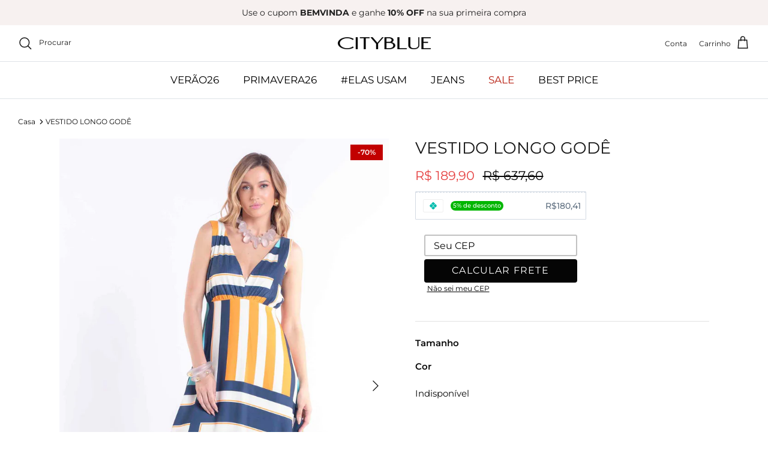

--- FILE ---
content_type: text/html; charset=utf-8
request_url: https://www.cityblue.com.br/products/vestido-longo-gode
body_size: 32704
content:
<!DOCTYPE html><html lang="pt-BR" dir="ltr">
<head>
<!-- Google tag (gtag.js) -->
<script async src="https://www.googletagmanager.com/gtag/js?id=AW-477757059"></script>
<script>
  window.dataLayer = window.dataLayer || [];
  function gtag(){dataLayer.push(arguments);}
  gtag('js', new Date());

  gtag('config', 'AW-477757059');
</script>

  <!-- Symmetry 5.5.1 -->

  <link rel="preload" href="//www.cityblue.com.br/cdn/shop/t/2/assets/styles.css?v=13523281611646512211762179048" as="style">
  <meta charset="utf-8" />
<meta name="viewport" content="width=device-width,initial-scale=1.0" />
<meta http-equiv="X-UA-Compatible" content="IE=edge">

<link rel="preconnect" href="https://cdn.shopify.com" crossorigin>
<link rel="preconnect" href="https://fonts.shopify.com" crossorigin>
<link rel="preconnect" href="https://monorail-edge.shopifysvc.com"><link rel="preload" as="font" href="//www.cityblue.com.br/cdn/fonts/montserrat/montserrat_n4.81949fa0ac9fd2021e16436151e8eaa539321637.woff2" type="font/woff2" crossorigin><link rel="preload" as="font" href="//www.cityblue.com.br/cdn/fonts/montserrat/montserrat_n7.3c434e22befd5c18a6b4afadb1e3d77c128c7939.woff2" type="font/woff2" crossorigin><link rel="preload" as="font" href="//www.cityblue.com.br/cdn/fonts/montserrat/montserrat_i4.5a4ea298b4789e064f62a29aafc18d41f09ae59b.woff2" type="font/woff2" crossorigin><link rel="preload" as="font" href="//www.cityblue.com.br/cdn/fonts/montserrat/montserrat_i7.a0d4a463df4f146567d871890ffb3c80408e7732.woff2" type="font/woff2" crossorigin><link rel="preload" as="font" href="//www.cityblue.com.br/cdn/fonts/montserrat/montserrat_n4.81949fa0ac9fd2021e16436151e8eaa539321637.woff2" type="font/woff2" crossorigin><link rel="preload" as="font" href="//www.cityblue.com.br/cdn/fonts/montserrat/montserrat_n4.81949fa0ac9fd2021e16436151e8eaa539321637.woff2" type="font/woff2" crossorigin><link rel="preload" as="font" href="//www.cityblue.com.br/cdn/fonts/montserrat/montserrat_n4.81949fa0ac9fd2021e16436151e8eaa539321637.woff2" type="font/woff2" crossorigin><link rel="preload" href="//www.cityblue.com.br/cdn/shop/t/2/assets/vendor.min.js?v=11589511144441591071663350391" as="script">
<link rel="preload" href="//www.cityblue.com.br/cdn/shop/t/2/assets/theme.js?v=172761886286336948161692194550" as="script"><link rel="canonical" href="https://www.cityblue.com.br/products/vestido-longo-gode" /><link rel="shortcut icon" href="//www.cityblue.com.br/cdn/shop/files/favicon-32x32_81b95a2f-1ee7-4ebf-80bf-27f76bc4f73b.png?v=1761915003" type="image/png" /><meta name="description" content="Vestido longo godê confeccionado parte superior em malha canelada e parte inferior em tecido plano, ambos estampados. A peça possui decote em V com franzimento abaixo do busto, alças largas, fechamento posterior por zíper oculto na costura e barra com acabamento delicado. A peça possui forro em malha. Composição: 100%P">

  

  <!-- Avada Size Chart Script -->
 
<script src="//www.cityblue.com.br/cdn/shop/t/2/assets/size-chart-data.js?v=113098317088710568951690997755" defer='defer'></script>

    
    
  





<script>
  const AVADA_SC = {};
  AVADA_SC.product = {"id":7172153835563,"title":"VESTIDO LONGO GODÊ","handle":"vestido-longo-gode","description":"Vestido longo godê confeccionado parte superior em malha canelada e parte inferior em tecido plano, ambos estampados. A peça possui decote em V com franzimento abaixo do busto, alças largas, fechamento posterior por zíper oculto na costura e barra com acabamento delicado. A peça possui forro em malha.\r\nComposição: 100%POLIESTER\r\n93%POLIESTER 7%ELASTANO","published_at":"2025-12-16T14:15:42-03:00","created_at":"2023-11-22T01:35:41-03:00","vendor":"COLLECTION","type":"MODA","tags":["60%","AV24","MODA","PROMO","VESTIDO"],"price":18990,"price_min":18990,"price_max":18990,"available":false,"price_varies":false,"compare_at_price":63760,"compare_at_price_min":63760,"compare_at_price_max":63760,"compare_at_price_varies":false,"variants":[{"id":40953561612331,"title":"P \/ 7758 LISTRAS","option1":"P","option2":"7758 LISTRAS","option3":null,"sku":"77821-7758-P","requires_shipping":true,"taxable":true,"featured_image":{"id":32051404046379,"product_id":7172153835563,"position":1,"created_at":"2023-11-22T09:51:28-03:00","updated_at":"2023-11-22T09:51:30-03:00","alt":null,"width":1333,"height":2000,"src":"\/\/www.cityblue.com.br\/cdn\/shop\/files\/VESTIDO-CITYBLUE-77821-7758-01.jpg?v=1700657490","variant_ids":[40953561612331,40953561645099,40953561677867]},"available":false,"name":"VESTIDO LONGO GODÊ - P \/ 7758 LISTRAS","public_title":"P \/ 7758 LISTRAS","options":["P","7758 LISTRAS"],"price":18990,"weight":500,"compare_at_price":63760,"inventory_management":"shopify","barcode":null,"featured_media":{"alt":null,"id":24417045905451,"position":1,"preview_image":{"aspect_ratio":0.667,"height":2000,"width":1333,"src":"\/\/www.cityblue.com.br\/cdn\/shop\/files\/VESTIDO-CITYBLUE-77821-7758-01.jpg?v=1700657490"}},"requires_selling_plan":false,"selling_plan_allocations":[]},{"id":40953561645099,"title":"M \/ 7758 LISTRAS","option1":"M","option2":"7758 LISTRAS","option3":null,"sku":"77821-7758-M","requires_shipping":true,"taxable":true,"featured_image":{"id":32051404046379,"product_id":7172153835563,"position":1,"created_at":"2023-11-22T09:51:28-03:00","updated_at":"2023-11-22T09:51:30-03:00","alt":null,"width":1333,"height":2000,"src":"\/\/www.cityblue.com.br\/cdn\/shop\/files\/VESTIDO-CITYBLUE-77821-7758-01.jpg?v=1700657490","variant_ids":[40953561612331,40953561645099,40953561677867]},"available":false,"name":"VESTIDO LONGO GODÊ - M \/ 7758 LISTRAS","public_title":"M \/ 7758 LISTRAS","options":["M","7758 LISTRAS"],"price":18990,"weight":500,"compare_at_price":63760,"inventory_management":"shopify","barcode":null,"featured_media":{"alt":null,"id":24417045905451,"position":1,"preview_image":{"aspect_ratio":0.667,"height":2000,"width":1333,"src":"\/\/www.cityblue.com.br\/cdn\/shop\/files\/VESTIDO-CITYBLUE-77821-7758-01.jpg?v=1700657490"}},"requires_selling_plan":false,"selling_plan_allocations":[]},{"id":40953561677867,"title":"G \/ 7758 LISTRAS","option1":"G","option2":"7758 LISTRAS","option3":null,"sku":"77821-7758-G","requires_shipping":true,"taxable":true,"featured_image":{"id":32051404046379,"product_id":7172153835563,"position":1,"created_at":"2023-11-22T09:51:28-03:00","updated_at":"2023-11-22T09:51:30-03:00","alt":null,"width":1333,"height":2000,"src":"\/\/www.cityblue.com.br\/cdn\/shop\/files\/VESTIDO-CITYBLUE-77821-7758-01.jpg?v=1700657490","variant_ids":[40953561612331,40953561645099,40953561677867]},"available":false,"name":"VESTIDO LONGO GODÊ - G \/ 7758 LISTRAS","public_title":"G \/ 7758 LISTRAS","options":["G","7758 LISTRAS"],"price":18990,"weight":500,"compare_at_price":63760,"inventory_management":"shopify","barcode":null,"featured_media":{"alt":null,"id":24417045905451,"position":1,"preview_image":{"aspect_ratio":0.667,"height":2000,"width":1333,"src":"\/\/www.cityblue.com.br\/cdn\/shop\/files\/VESTIDO-CITYBLUE-77821-7758-01.jpg?v=1700657490"}},"requires_selling_plan":false,"selling_plan_allocations":[]},{"id":40953561710635,"title":"P \/ 7760  CAPRI","option1":"P","option2":"7760  CAPRI","option3":null,"sku":"77821-7760-P","requires_shipping":true,"taxable":true,"featured_image":null,"available":false,"name":"VESTIDO LONGO GODÊ - P \/ 7760  CAPRI","public_title":"P \/ 7760  CAPRI","options":["P","7760  CAPRI"],"price":18990,"weight":500,"compare_at_price":63760,"inventory_management":"shopify","barcode":null,"requires_selling_plan":false,"selling_plan_allocations":[]},{"id":40953561743403,"title":"M \/ 7760  CAPRI","option1":"M","option2":"7760  CAPRI","option3":null,"sku":"77821-7760-M","requires_shipping":true,"taxable":true,"featured_image":null,"available":false,"name":"VESTIDO LONGO GODÊ - M \/ 7760  CAPRI","public_title":"M \/ 7760  CAPRI","options":["M","7760  CAPRI"],"price":18990,"weight":500,"compare_at_price":63760,"inventory_management":"shopify","barcode":null,"requires_selling_plan":false,"selling_plan_allocations":[]},{"id":40953561776171,"title":"G \/ 7760  CAPRI","option1":"G","option2":"7760  CAPRI","option3":null,"sku":"77821-7760-G","requires_shipping":true,"taxable":true,"featured_image":null,"available":false,"name":"VESTIDO LONGO GODÊ - G \/ 7760  CAPRI","public_title":"G \/ 7760  CAPRI","options":["G","7760  CAPRI"],"price":18990,"weight":500,"compare_at_price":63760,"inventory_management":"shopify","barcode":null,"requires_selling_plan":false,"selling_plan_allocations":[]},{"id":40953561808939,"title":"P \/ 7765 BRILHO SOLAR","option1":"P","option2":"7765 BRILHO SOLAR","option3":null,"sku":"77821-7765-P","requires_shipping":true,"taxable":true,"featured_image":null,"available":false,"name":"VESTIDO LONGO GODÊ - P \/ 7765 BRILHO SOLAR","public_title":"P \/ 7765 BRILHO SOLAR","options":["P","7765 BRILHO SOLAR"],"price":18990,"weight":500,"compare_at_price":63760,"inventory_management":"shopify","barcode":null,"requires_selling_plan":false,"selling_plan_allocations":[]},{"id":40953561841707,"title":"M \/ 7765 BRILHO SOLAR","option1":"M","option2":"7765 BRILHO SOLAR","option3":null,"sku":"77821-7765-M","requires_shipping":true,"taxable":true,"featured_image":null,"available":false,"name":"VESTIDO LONGO GODÊ - M \/ 7765 BRILHO SOLAR","public_title":"M \/ 7765 BRILHO SOLAR","options":["M","7765 BRILHO SOLAR"],"price":18990,"weight":500,"compare_at_price":63760,"inventory_management":"shopify","barcode":null,"requires_selling_plan":false,"selling_plan_allocations":[]},{"id":40953561874475,"title":"G \/ 7765 BRILHO SOLAR","option1":"G","option2":"7765 BRILHO SOLAR","option3":null,"sku":"77821-7765-G","requires_shipping":true,"taxable":true,"featured_image":null,"available":false,"name":"VESTIDO LONGO GODÊ - G \/ 7765 BRILHO SOLAR","public_title":"G \/ 7765 BRILHO SOLAR","options":["G","7765 BRILHO SOLAR"],"price":18990,"weight":500,"compare_at_price":63760,"inventory_management":"shopify","barcode":null,"requires_selling_plan":false,"selling_plan_allocations":[]},{"id":40953561907243,"title":"P \/ 7772 SISCILIANA","option1":"P","option2":"7772 SISCILIANA","option3":null,"sku":"77821-7772-P","requires_shipping":true,"taxable":true,"featured_image":null,"available":false,"name":"VESTIDO LONGO GODÊ - P \/ 7772 SISCILIANA","public_title":"P \/ 7772 SISCILIANA","options":["P","7772 SISCILIANA"],"price":18990,"weight":500,"compare_at_price":63760,"inventory_management":"shopify","barcode":null,"requires_selling_plan":false,"selling_plan_allocations":[]},{"id":40953561940011,"title":"M \/ 7772 SISCILIANA","option1":"M","option2":"7772 SISCILIANA","option3":null,"sku":"77821-7772-M","requires_shipping":true,"taxable":true,"featured_image":null,"available":false,"name":"VESTIDO LONGO GODÊ - M \/ 7772 SISCILIANA","public_title":"M \/ 7772 SISCILIANA","options":["M","7772 SISCILIANA"],"price":18990,"weight":500,"compare_at_price":63760,"inventory_management":"shopify","barcode":null,"requires_selling_plan":false,"selling_plan_allocations":[]},{"id":40953561972779,"title":"G \/ 7772 SISCILIANA","option1":"G","option2":"7772 SISCILIANA","option3":null,"sku":"77821-7772-G","requires_shipping":true,"taxable":true,"featured_image":null,"available":false,"name":"VESTIDO LONGO GODÊ - G \/ 7772 SISCILIANA","public_title":"G \/ 7772 SISCILIANA","options":["G","7772 SISCILIANA"],"price":18990,"weight":500,"compare_at_price":63760,"inventory_management":"shopify","barcode":null,"requires_selling_plan":false,"selling_plan_allocations":[]}],"images":["\/\/www.cityblue.com.br\/cdn\/shop\/files\/VESTIDO-CITYBLUE-77821-7758-01.jpg?v=1700657490","\/\/www.cityblue.com.br\/cdn\/shop\/files\/VESTIDO-CITYBLUE-77821-7758-02.jpg?v=1700657489"],"featured_image":"\/\/www.cityblue.com.br\/cdn\/shop\/files\/VESTIDO-CITYBLUE-77821-7758-01.jpg?v=1700657490","options":["Tamanho","Cor"],"media":[{"alt":null,"id":24417045905451,"position":1,"preview_image":{"aspect_ratio":0.667,"height":2000,"width":1333,"src":"\/\/www.cityblue.com.br\/cdn\/shop\/files\/VESTIDO-CITYBLUE-77821-7758-01.jpg?v=1700657490"},"aspect_ratio":0.667,"height":2000,"media_type":"image","src":"\/\/www.cityblue.com.br\/cdn\/shop\/files\/VESTIDO-CITYBLUE-77821-7758-01.jpg?v=1700657490","width":1333},{"alt":null,"id":24417045938219,"position":2,"preview_image":{"aspect_ratio":0.667,"height":2000,"width":1333,"src":"\/\/www.cityblue.com.br\/cdn\/shop\/files\/VESTIDO-CITYBLUE-77821-7758-02.jpg?v=1700657489"},"aspect_ratio":0.667,"height":2000,"media_type":"image","src":"\/\/www.cityblue.com.br\/cdn\/shop\/files\/VESTIDO-CITYBLUE-77821-7758-02.jpg?v=1700657489","width":1333}],"requires_selling_plan":false,"selling_plan_groups":[],"content":"Vestido longo godê confeccionado parte superior em malha canelada e parte inferior em tecido plano, ambos estampados. A peça possui decote em V com franzimento abaixo do busto, alças largas, fechamento posterior por zíper oculto na costura e barra com acabamento delicado. A peça possui forro em malha.\r\nComposição: 100%POLIESTER\r\n93%POLIESTER 7%ELASTANO"};
  AVADA_SC.template = "product";
  AVADA_SC.collections = [];
  AVADA_SC.collectionsName = [];
  AVADA_SC.collectionId = "";
  
    AVADA_SC.collections.push(`293779701803`);
    AVADA_SC.collectionsName.push(`.`);
  
    AVADA_SC.collections.push(`277533917227`);
    AVADA_SC.collectionsName.push(`60% OFF`);
  
    AVADA_SC.collections.push(`278034382891`);
    AVADA_SC.collectionsName.push(`SALE`);
  
    AVADA_SC.collections.push(`280838111275`);
    AVADA_SC.collectionsName.push(`TODOS OS PRODUTOS`);
  
    AVADA_SC.collections.push(`274971983915`);
    AVADA_SC.collectionsName.push(`VESTIDOS`);
  
    AVADA_SC.collections.push(`280838242347`);
    AVADA_SC.collectionsName.push(`VESTIDOS OUTLET`);
  
  AVADA_SC.branding = 
</script>

  <!-- /Avada Size Chart Script -->

<title>
    VESTIDO LONGO GODÊ &ndash; cityblue
  </title>

  <meta property="og:site_name" content="cityblue">
<meta property="og:url" content="https://www.cityblue.com.br/products/vestido-longo-gode">
<meta property="og:title" content="VESTIDO LONGO GODÊ">
<meta property="og:type" content="product">
<meta property="og:description" content="Vestido longo godê confeccionado parte superior em malha canelada e parte inferior em tecido plano, ambos estampados. A peça possui decote em V com franzimento abaixo do busto, alças largas, fechamento posterior por zíper oculto na costura e barra com acabamento delicado. A peça possui forro em malha. Composição: 100%P"><meta property="og:image" content="http://www.cityblue.com.br/cdn/shop/files/VESTIDO-CITYBLUE-77821-7758-01_1200x1200.jpg?v=1700657490">
  <meta property="og:image:secure_url" content="https://www.cityblue.com.br/cdn/shop/files/VESTIDO-CITYBLUE-77821-7758-01_1200x1200.jpg?v=1700657490">
  <meta property="og:image:width" content="1333">
  <meta property="og:image:height" content="2000"><meta property="og:price:amount" content="189,90">
  <meta property="og:price:currency" content="BRL"><meta name="twitter:card" content="summary_large_image">
<meta name="twitter:title" content="VESTIDO LONGO GODÊ">
<meta name="twitter:description" content="Vestido longo godê confeccionado parte superior em malha canelada e parte inferior em tecido plano, ambos estampados. A peça possui decote em V com franzimento abaixo do busto, alças largas, fechamento posterior por zíper oculto na costura e barra com acabamento delicado. A peça possui forro em malha. Composição: 100%P">


  <link href="//www.cityblue.com.br/cdn/shop/t/2/assets/styles.css?v=13523281611646512211762179048" rel="stylesheet" type="text/css" media="all" />

  <script>
    window.theme = window.theme || {};
    theme.money_format_with_product_code_preference = "R$ {{amount_with_comma_separator}}";
    theme.money_format_with_cart_code_preference = "R$ {{amount_with_comma_separator}}";
    theme.money_format = "R$ {{amount_with_comma_separator}}";
    theme.strings = {
      previous: "Anterior",
      next: "Próxima",
      addressError: "Não é possível localizar o endereço",
      addressNoResults: "Nenhum resultado para este endereço",
      addressQueryLimit: "Você excedeu a cota de uso da API do Google. Considere a atualização para um \u003ca href=\"https:\/\/developers.google.com\/maps\/premium\/usage-limits\"\u003ePlano Premium\u003c\/a\u003e.",
      authError: "Ocorreu um problema ao autenticar sua conta do Google Maps.",
      icon_labels_left: "Esquerda",
      icon_labels_right: "Direita",
      icon_labels_down: "Para baixo",
      icon_labels_close: "Perto",
      icon_labels_plus: "Mais",
      cart_terms_confirmation: "Você deve concordar com os termos e condições antes de continuar.",
      products_listing_from: "A partir de",
      layout_live_search_see_all: "Ver todos os resultados",
      products_product_add_to_cart: "Adicionar ao carrinho",
      products_variant_no_stock: "Esgotado",
      products_variant_non_existent: "Indisponível",
      products_product_pick_a: "Escolha um",
      general_navigation_menu_toggle_aria_label: "Alternar menu",
      general_accessibility_labels_close: "Perto",
      products_product_adding_to_cart: "Adicionando",
      products_product_added_to_cart: "Adicionado",
      general_quick_search_pages: "Páginas",
      general_quick_search_no_results: "Desculpe, não foi possível encontrar nenhum resultado",
      collections_general_see_all_subcollections: "Ver tudo..."
    };
    theme.routes = {
      cart_url: '/cart',
      cart_add_url: '/cart/add.js',
      cart_change_url: '/cart/change',
      predictive_search_url: '/search/suggest'
    };
    theme.settings = {
      cart_type: "drawer",
      quickbuy_style: "button",
      avoid_orphans: true
    };
    document.documentElement.classList.add('js');
  </script><script>window.performance && window.performance.mark && window.performance.mark('shopify.content_for_header.start');</script><meta name="facebook-domain-verification" content="t77ah8wttzy4bftmddvut03p3xm8e2">
<meta name="google-site-verification" content="7EyrQSqBShV01sjJ1IWBCf2Jug2yurweS3rq6TiIn7Q">
<meta id="shopify-digital-wallet" name="shopify-digital-wallet" content="/58203897899/digital_wallets/dialog">
<link rel="alternate" type="application/json+oembed" href="https://www.cityblue.com.br/products/vestido-longo-gode.oembed">
<script async="async" src="/checkouts/internal/preloads.js?locale=pt-BR"></script>
<script id="shopify-features" type="application/json">{"accessToken":"9121629f20c266e55ec757d57bc09939","betas":["rich-media-storefront-analytics"],"domain":"www.cityblue.com.br","predictiveSearch":true,"shopId":58203897899,"locale":"pt-br"}</script>
<script>var Shopify = Shopify || {};
Shopify.shop = "cityblue-7760.myshopify.com";
Shopify.locale = "pt-BR";
Shopify.currency = {"active":"BRL","rate":"1.0"};
Shopify.country = "BR";
Shopify.theme = {"name":"Symmetry","id":125025550379,"schema_name":"Symmetry","schema_version":"5.5.1","theme_store_id":568,"role":"main"};
Shopify.theme.handle = "null";
Shopify.theme.style = {"id":null,"handle":null};
Shopify.cdnHost = "www.cityblue.com.br/cdn";
Shopify.routes = Shopify.routes || {};
Shopify.routes.root = "/";</script>
<script type="module">!function(o){(o.Shopify=o.Shopify||{}).modules=!0}(window);</script>
<script>!function(o){function n(){var o=[];function n(){o.push(Array.prototype.slice.apply(arguments))}return n.q=o,n}var t=o.Shopify=o.Shopify||{};t.loadFeatures=n(),t.autoloadFeatures=n()}(window);</script>
<script id="shop-js-analytics" type="application/json">{"pageType":"product"}</script>
<script defer="defer" async type="module" src="//www.cityblue.com.br/cdn/shopifycloud/shop-js/modules/v2/client.init-shop-cart-sync_20UhlSOd.pt-BR.esm.js"></script>
<script defer="defer" async type="module" src="//www.cityblue.com.br/cdn/shopifycloud/shop-js/modules/v2/chunk.common_DWIF0AmB.esm.js"></script>
<script type="module">
  await import("//www.cityblue.com.br/cdn/shopifycloud/shop-js/modules/v2/client.init-shop-cart-sync_20UhlSOd.pt-BR.esm.js");
await import("//www.cityblue.com.br/cdn/shopifycloud/shop-js/modules/v2/chunk.common_DWIF0AmB.esm.js");

  window.Shopify.SignInWithShop?.initShopCartSync?.({"fedCMEnabled":true,"windoidEnabled":true});

</script>
<script>(function() {
  var isLoaded = false;
  function asyncLoad() {
    if (isLoaded) return;
    isLoaded = true;
    var urls = ["https:\/\/d2fk970j0emtue.cloudfront.net\/shop\/js\/free-gift-cart-upsell-pro.min.js?shop=cityblue-7760.myshopify.com","https:\/\/empreender.nyc3.cdn.digitaloceanspaces.com\/parcelamentojs\/cityblue-7760.myshopify.com20260108_143153.js?shop=cityblue-7760.myshopify.com"];
    for (var i = 0; i < urls.length; i++) {
      var s = document.createElement('script');
      s.type = 'text/javascript';
      s.async = true;
      s.src = urls[i];
      var x = document.getElementsByTagName('script')[0];
      x.parentNode.insertBefore(s, x);
    }
  };
  if(window.attachEvent) {
    window.attachEvent('onload', asyncLoad);
  } else {
    window.addEventListener('load', asyncLoad, false);
  }
})();</script>
<script id="__st">var __st={"a":58203897899,"offset":-10800,"reqid":"d44996a7-05ad-4863-bc6c-da177a1b5b33-1768893026","pageurl":"www.cityblue.com.br\/products\/vestido-longo-gode","u":"b20751946733","p":"product","rtyp":"product","rid":7172153835563};</script>
<script>window.ShopifyPaypalV4VisibilityTracking = true;</script>
<script id="form-persister">!function(){'use strict';const t='contact',e='new_comment',n=[[t,t],['blogs',e],['comments',e],[t,'customer']],o='password',r='form_key',c=['recaptcha-v3-token','g-recaptcha-response','h-captcha-response',o],s=()=>{try{return window.sessionStorage}catch{return}},i='__shopify_v',u=t=>t.elements[r],a=function(){const t=[...n].map((([t,e])=>`form[action*='/${t}']:not([data-nocaptcha='true']) input[name='form_type'][value='${e}']`)).join(',');var e;return e=t,()=>e?[...document.querySelectorAll(e)].map((t=>t.form)):[]}();function m(t){const e=u(t);a().includes(t)&&(!e||!e.value)&&function(t){try{if(!s())return;!function(t){const e=s();if(!e)return;const n=u(t);if(!n)return;const o=n.value;o&&e.removeItem(o)}(t);const e=Array.from(Array(32),(()=>Math.random().toString(36)[2])).join('');!function(t,e){u(t)||t.append(Object.assign(document.createElement('input'),{type:'hidden',name:r})),t.elements[r].value=e}(t,e),function(t,e){const n=s();if(!n)return;const r=[...t.querySelectorAll(`input[type='${o}']`)].map((({name:t})=>t)),u=[...c,...r],a={};for(const[o,c]of new FormData(t).entries())u.includes(o)||(a[o]=c);n.setItem(e,JSON.stringify({[i]:1,action:t.action,data:a}))}(t,e)}catch(e){console.error('failed to persist form',e)}}(t)}const f=t=>{if('true'===t.dataset.persistBound)return;const e=function(t,e){const n=function(t){return'function'==typeof t.submit?t.submit:HTMLFormElement.prototype.submit}(t).bind(t);return function(){let t;return()=>{t||(t=!0,(()=>{try{e(),n()}catch(t){(t=>{console.error('form submit failed',t)})(t)}})(),setTimeout((()=>t=!1),250))}}()}(t,(()=>{m(t)}));!function(t,e){if('function'==typeof t.submit&&'function'==typeof e)try{t.submit=e}catch{}}(t,e),t.addEventListener('submit',(t=>{t.preventDefault(),e()})),t.dataset.persistBound='true'};!function(){function t(t){const e=(t=>{const e=t.target;return e instanceof HTMLFormElement?e:e&&e.form})(t);e&&m(e)}document.addEventListener('submit',t),document.addEventListener('DOMContentLoaded',(()=>{const e=a();for(const t of e)f(t);var n;n=document.body,new window.MutationObserver((t=>{for(const e of t)if('childList'===e.type&&e.addedNodes.length)for(const t of e.addedNodes)1===t.nodeType&&'FORM'===t.tagName&&a().includes(t)&&f(t)})).observe(n,{childList:!0,subtree:!0,attributes:!1}),document.removeEventListener('submit',t)}))}()}();</script>
<script integrity="sha256-4kQ18oKyAcykRKYeNunJcIwy7WH5gtpwJnB7kiuLZ1E=" data-source-attribution="shopify.loadfeatures" defer="defer" src="//www.cityblue.com.br/cdn/shopifycloud/storefront/assets/storefront/load_feature-a0a9edcb.js" crossorigin="anonymous"></script>
<script data-source-attribution="shopify.dynamic_checkout.dynamic.init">var Shopify=Shopify||{};Shopify.PaymentButton=Shopify.PaymentButton||{isStorefrontPortableWallets:!0,init:function(){window.Shopify.PaymentButton.init=function(){};var t=document.createElement("script");t.src="https://www.cityblue.com.br/cdn/shopifycloud/portable-wallets/latest/portable-wallets.pt-br.js",t.type="module",document.head.appendChild(t)}};
</script>
<script data-source-attribution="shopify.dynamic_checkout.buyer_consent">
  function portableWalletsHideBuyerConsent(e){var t=document.getElementById("shopify-buyer-consent"),n=document.getElementById("shopify-subscription-policy-button");t&&n&&(t.classList.add("hidden"),t.setAttribute("aria-hidden","true"),n.removeEventListener("click",e))}function portableWalletsShowBuyerConsent(e){var t=document.getElementById("shopify-buyer-consent"),n=document.getElementById("shopify-subscription-policy-button");t&&n&&(t.classList.remove("hidden"),t.removeAttribute("aria-hidden"),n.addEventListener("click",e))}window.Shopify?.PaymentButton&&(window.Shopify.PaymentButton.hideBuyerConsent=portableWalletsHideBuyerConsent,window.Shopify.PaymentButton.showBuyerConsent=portableWalletsShowBuyerConsent);
</script>
<script data-source-attribution="shopify.dynamic_checkout.cart.bootstrap">document.addEventListener("DOMContentLoaded",(function(){function t(){return document.querySelector("shopify-accelerated-checkout-cart, shopify-accelerated-checkout")}if(t())Shopify.PaymentButton.init();else{new MutationObserver((function(e,n){t()&&(Shopify.PaymentButton.init(),n.disconnect())})).observe(document.body,{childList:!0,subtree:!0})}}));
</script>
<script id="sections-script" data-sections="product-recommendations" defer="defer" src="//www.cityblue.com.br/cdn/shop/t/2/compiled_assets/scripts.js?v=2599"></script>
<script>window.performance && window.performance.mark && window.performance.mark('shopify.content_for_header.end');</script>
<script src="https://cdn.shopify.com/extensions/019bcbda-8bea-749e-aff6-99717e657b00/scala-parcelamentos-155/assets/oneator.js" type="text/javascript" defer="defer"></script>
<link href="https://cdn.shopify.com/extensions/019bcbda-8bea-749e-aff6-99717e657b00/scala-parcelamentos-155/assets/oneator.css" rel="stylesheet" type="text/css" media="all">
<script src="https://cdn.shopify.com/extensions/019bcbda-8bea-749e-aff6-99717e657b00/scala-parcelamentos-155/assets/table.js" type="text/javascript" defer="defer"></script>
<script src="https://cdn.shopify.com/extensions/019b2b69-92af-767a-8dbe-3e9a1eca9b2d/scroll-bee-240/assets/scrollbee.js" type="text/javascript" defer="defer"></script>
<link href="https://monorail-edge.shopifysvc.com" rel="dns-prefetch">
<script>(function(){if ("sendBeacon" in navigator && "performance" in window) {try {var session_token_from_headers = performance.getEntriesByType('navigation')[0].serverTiming.find(x => x.name == '_s').description;} catch {var session_token_from_headers = undefined;}var session_cookie_matches = document.cookie.match(/_shopify_s=([^;]*)/);var session_token_from_cookie = session_cookie_matches && session_cookie_matches.length === 2 ? session_cookie_matches[1] : "";var session_token = session_token_from_headers || session_token_from_cookie || "";function handle_abandonment_event(e) {var entries = performance.getEntries().filter(function(entry) {return /monorail-edge.shopifysvc.com/.test(entry.name);});if (!window.abandonment_tracked && entries.length === 0) {window.abandonment_tracked = true;var currentMs = Date.now();var navigation_start = performance.timing.navigationStart;var payload = {shop_id: 58203897899,url: window.location.href,navigation_start,duration: currentMs - navigation_start,session_token,page_type: "product"};window.navigator.sendBeacon("https://monorail-edge.shopifysvc.com/v1/produce", JSON.stringify({schema_id: "online_store_buyer_site_abandonment/1.1",payload: payload,metadata: {event_created_at_ms: currentMs,event_sent_at_ms: currentMs}}));}}window.addEventListener('pagehide', handle_abandonment_event);}}());</script>
<script id="web-pixels-manager-setup">(function e(e,d,r,n,o){if(void 0===o&&(o={}),!Boolean(null===(a=null===(i=window.Shopify)||void 0===i?void 0:i.analytics)||void 0===a?void 0:a.replayQueue)){var i,a;window.Shopify=window.Shopify||{};var t=window.Shopify;t.analytics=t.analytics||{};var s=t.analytics;s.replayQueue=[],s.publish=function(e,d,r){return s.replayQueue.push([e,d,r]),!0};try{self.performance.mark("wpm:start")}catch(e){}var l=function(){var e={modern:/Edge?\/(1{2}[4-9]|1[2-9]\d|[2-9]\d{2}|\d{4,})\.\d+(\.\d+|)|Firefox\/(1{2}[4-9]|1[2-9]\d|[2-9]\d{2}|\d{4,})\.\d+(\.\d+|)|Chrom(ium|e)\/(9{2}|\d{3,})\.\d+(\.\d+|)|(Maci|X1{2}).+ Version\/(15\.\d+|(1[6-9]|[2-9]\d|\d{3,})\.\d+)([,.]\d+|)( \(\w+\)|)( Mobile\/\w+|) Safari\/|Chrome.+OPR\/(9{2}|\d{3,})\.\d+\.\d+|(CPU[ +]OS|iPhone[ +]OS|CPU[ +]iPhone|CPU IPhone OS|CPU iPad OS)[ +]+(15[._]\d+|(1[6-9]|[2-9]\d|\d{3,})[._]\d+)([._]\d+|)|Android:?[ /-](13[3-9]|1[4-9]\d|[2-9]\d{2}|\d{4,})(\.\d+|)(\.\d+|)|Android.+Firefox\/(13[5-9]|1[4-9]\d|[2-9]\d{2}|\d{4,})\.\d+(\.\d+|)|Android.+Chrom(ium|e)\/(13[3-9]|1[4-9]\d|[2-9]\d{2}|\d{4,})\.\d+(\.\d+|)|SamsungBrowser\/([2-9]\d|\d{3,})\.\d+/,legacy:/Edge?\/(1[6-9]|[2-9]\d|\d{3,})\.\d+(\.\d+|)|Firefox\/(5[4-9]|[6-9]\d|\d{3,})\.\d+(\.\d+|)|Chrom(ium|e)\/(5[1-9]|[6-9]\d|\d{3,})\.\d+(\.\d+|)([\d.]+$|.*Safari\/(?![\d.]+ Edge\/[\d.]+$))|(Maci|X1{2}).+ Version\/(10\.\d+|(1[1-9]|[2-9]\d|\d{3,})\.\d+)([,.]\d+|)( \(\w+\)|)( Mobile\/\w+|) Safari\/|Chrome.+OPR\/(3[89]|[4-9]\d|\d{3,})\.\d+\.\d+|(CPU[ +]OS|iPhone[ +]OS|CPU[ +]iPhone|CPU IPhone OS|CPU iPad OS)[ +]+(10[._]\d+|(1[1-9]|[2-9]\d|\d{3,})[._]\d+)([._]\d+|)|Android:?[ /-](13[3-9]|1[4-9]\d|[2-9]\d{2}|\d{4,})(\.\d+|)(\.\d+|)|Mobile Safari.+OPR\/([89]\d|\d{3,})\.\d+\.\d+|Android.+Firefox\/(13[5-9]|1[4-9]\d|[2-9]\d{2}|\d{4,})\.\d+(\.\d+|)|Android.+Chrom(ium|e)\/(13[3-9]|1[4-9]\d|[2-9]\d{2}|\d{4,})\.\d+(\.\d+|)|Android.+(UC? ?Browser|UCWEB|U3)[ /]?(15\.([5-9]|\d{2,})|(1[6-9]|[2-9]\d|\d{3,})\.\d+)\.\d+|SamsungBrowser\/(5\.\d+|([6-9]|\d{2,})\.\d+)|Android.+MQ{2}Browser\/(14(\.(9|\d{2,})|)|(1[5-9]|[2-9]\d|\d{3,})(\.\d+|))(\.\d+|)|K[Aa][Ii]OS\/(3\.\d+|([4-9]|\d{2,})\.\d+)(\.\d+|)/},d=e.modern,r=e.legacy,n=navigator.userAgent;return n.match(d)?"modern":n.match(r)?"legacy":"unknown"}(),u="modern"===l?"modern":"legacy",c=(null!=n?n:{modern:"",legacy:""})[u],f=function(e){return[e.baseUrl,"/wpm","/b",e.hashVersion,"modern"===e.buildTarget?"m":"l",".js"].join("")}({baseUrl:d,hashVersion:r,buildTarget:u}),m=function(e){var d=e.version,r=e.bundleTarget,n=e.surface,o=e.pageUrl,i=e.monorailEndpoint;return{emit:function(e){var a=e.status,t=e.errorMsg,s=(new Date).getTime(),l=JSON.stringify({metadata:{event_sent_at_ms:s},events:[{schema_id:"web_pixels_manager_load/3.1",payload:{version:d,bundle_target:r,page_url:o,status:a,surface:n,error_msg:t},metadata:{event_created_at_ms:s}}]});if(!i)return console&&console.warn&&console.warn("[Web Pixels Manager] No Monorail endpoint provided, skipping logging."),!1;try{return self.navigator.sendBeacon.bind(self.navigator)(i,l)}catch(e){}var u=new XMLHttpRequest;try{return u.open("POST",i,!0),u.setRequestHeader("Content-Type","text/plain"),u.send(l),!0}catch(e){return console&&console.warn&&console.warn("[Web Pixels Manager] Got an unhandled error while logging to Monorail."),!1}}}}({version:r,bundleTarget:l,surface:e.surface,pageUrl:self.location.href,monorailEndpoint:e.monorailEndpoint});try{o.browserTarget=l,function(e){var d=e.src,r=e.async,n=void 0===r||r,o=e.onload,i=e.onerror,a=e.sri,t=e.scriptDataAttributes,s=void 0===t?{}:t,l=document.createElement("script"),u=document.querySelector("head"),c=document.querySelector("body");if(l.async=n,l.src=d,a&&(l.integrity=a,l.crossOrigin="anonymous"),s)for(var f in s)if(Object.prototype.hasOwnProperty.call(s,f))try{l.dataset[f]=s[f]}catch(e){}if(o&&l.addEventListener("load",o),i&&l.addEventListener("error",i),u)u.appendChild(l);else{if(!c)throw new Error("Did not find a head or body element to append the script");c.appendChild(l)}}({src:f,async:!0,onload:function(){if(!function(){var e,d;return Boolean(null===(d=null===(e=window.Shopify)||void 0===e?void 0:e.analytics)||void 0===d?void 0:d.initialized)}()){var d=window.webPixelsManager.init(e)||void 0;if(d){var r=window.Shopify.analytics;r.replayQueue.forEach((function(e){var r=e[0],n=e[1],o=e[2];d.publishCustomEvent(r,n,o)})),r.replayQueue=[],r.publish=d.publishCustomEvent,r.visitor=d.visitor,r.initialized=!0}}},onerror:function(){return m.emit({status:"failed",errorMsg:"".concat(f," has failed to load")})},sri:function(e){var d=/^sha384-[A-Za-z0-9+/=]+$/;return"string"==typeof e&&d.test(e)}(c)?c:"",scriptDataAttributes:o}),m.emit({status:"loading"})}catch(e){m.emit({status:"failed",errorMsg:(null==e?void 0:e.message)||"Unknown error"})}}})({shopId: 58203897899,storefrontBaseUrl: "https://www.cityblue.com.br",extensionsBaseUrl: "https://extensions.shopifycdn.com/cdn/shopifycloud/web-pixels-manager",monorailEndpoint: "https://monorail-edge.shopifysvc.com/unstable/produce_batch",surface: "storefront-renderer",enabledBetaFlags: ["2dca8a86"],webPixelsConfigList: [{"id":"252903467","configuration":"{\"config\":\"{\\\"google_tag_ids\\\":[\\\"G-NRLF3NT4VY\\\",\\\"GT-NNVPC2V\\\"],\\\"target_country\\\":\\\"BR\\\",\\\"gtag_events\\\":[{\\\"type\\\":\\\"search\\\",\\\"action_label\\\":\\\"G-NRLF3NT4VY\\\"},{\\\"type\\\":\\\"begin_checkout\\\",\\\"action_label\\\":\\\"G-NRLF3NT4VY\\\"},{\\\"type\\\":\\\"view_item\\\",\\\"action_label\\\":[\\\"G-NRLF3NT4VY\\\",\\\"MC-YSKQ39SC9T\\\"]},{\\\"type\\\":\\\"purchase\\\",\\\"action_label\\\":[\\\"G-NRLF3NT4VY\\\",\\\"MC-YSKQ39SC9T\\\"]},{\\\"type\\\":\\\"page_view\\\",\\\"action_label\\\":[\\\"G-NRLF3NT4VY\\\",\\\"MC-YSKQ39SC9T\\\"]},{\\\"type\\\":\\\"add_payment_info\\\",\\\"action_label\\\":\\\"G-NRLF3NT4VY\\\"},{\\\"type\\\":\\\"add_to_cart\\\",\\\"action_label\\\":\\\"G-NRLF3NT4VY\\\"}],\\\"enable_monitoring_mode\\\":false}\"}","eventPayloadVersion":"v1","runtimeContext":"OPEN","scriptVersion":"b2a88bafab3e21179ed38636efcd8a93","type":"APP","apiClientId":1780363,"privacyPurposes":[],"dataSharingAdjustments":{"protectedCustomerApprovalScopes":["read_customer_address","read_customer_email","read_customer_name","read_customer_personal_data","read_customer_phone"]}},{"id":"237830187","configuration":"{\"pixelCode\":\"CNO5OIJC77UCQ7C11Q70\"}","eventPayloadVersion":"v1","runtimeContext":"STRICT","scriptVersion":"22e92c2ad45662f435e4801458fb78cc","type":"APP","apiClientId":4383523,"privacyPurposes":["ANALYTICS","MARKETING","SALE_OF_DATA"],"dataSharingAdjustments":{"protectedCustomerApprovalScopes":["read_customer_address","read_customer_email","read_customer_name","read_customer_personal_data","read_customer_phone"]}},{"id":"88604715","configuration":"{\"pixel_id\":\"3535578216562630\",\"pixel_type\":\"facebook_pixel\",\"metaapp_system_user_token\":\"-\"}","eventPayloadVersion":"v1","runtimeContext":"OPEN","scriptVersion":"ca16bc87fe92b6042fbaa3acc2fbdaa6","type":"APP","apiClientId":2329312,"privacyPurposes":["ANALYTICS","MARKETING","SALE_OF_DATA"],"dataSharingAdjustments":{"protectedCustomerApprovalScopes":["read_customer_address","read_customer_email","read_customer_name","read_customer_personal_data","read_customer_phone"]}},{"id":"57376811","configuration":"{\"tagID\":\"2612978002359\"}","eventPayloadVersion":"v1","runtimeContext":"STRICT","scriptVersion":"18031546ee651571ed29edbe71a3550b","type":"APP","apiClientId":3009811,"privacyPurposes":["ANALYTICS","MARKETING","SALE_OF_DATA"],"dataSharingAdjustments":{"protectedCustomerApprovalScopes":["read_customer_address","read_customer_email","read_customer_name","read_customer_personal_data","read_customer_phone"]}},{"id":"shopify-app-pixel","configuration":"{}","eventPayloadVersion":"v1","runtimeContext":"STRICT","scriptVersion":"0450","apiClientId":"shopify-pixel","type":"APP","privacyPurposes":["ANALYTICS","MARKETING"]},{"id":"shopify-custom-pixel","eventPayloadVersion":"v1","runtimeContext":"LAX","scriptVersion":"0450","apiClientId":"shopify-pixel","type":"CUSTOM","privacyPurposes":["ANALYTICS","MARKETING"]}],isMerchantRequest: false,initData: {"shop":{"name":"cityblue","paymentSettings":{"currencyCode":"BRL"},"myshopifyDomain":"cityblue-7760.myshopify.com","countryCode":"BR","storefrontUrl":"https:\/\/www.cityblue.com.br"},"customer":null,"cart":null,"checkout":null,"productVariants":[{"price":{"amount":189.9,"currencyCode":"BRL"},"product":{"title":"VESTIDO LONGO GODÊ","vendor":"COLLECTION","id":"7172153835563","untranslatedTitle":"VESTIDO LONGO GODÊ","url":"\/products\/vestido-longo-gode","type":"MODA"},"id":"40953561612331","image":{"src":"\/\/www.cityblue.com.br\/cdn\/shop\/files\/VESTIDO-CITYBLUE-77821-7758-01.jpg?v=1700657490"},"sku":"77821-7758-P","title":"P \/ 7758 LISTRAS","untranslatedTitle":"P \/ 7758 LISTRAS"},{"price":{"amount":189.9,"currencyCode":"BRL"},"product":{"title":"VESTIDO LONGO GODÊ","vendor":"COLLECTION","id":"7172153835563","untranslatedTitle":"VESTIDO LONGO GODÊ","url":"\/products\/vestido-longo-gode","type":"MODA"},"id":"40953561645099","image":{"src":"\/\/www.cityblue.com.br\/cdn\/shop\/files\/VESTIDO-CITYBLUE-77821-7758-01.jpg?v=1700657490"},"sku":"77821-7758-M","title":"M \/ 7758 LISTRAS","untranslatedTitle":"M \/ 7758 LISTRAS"},{"price":{"amount":189.9,"currencyCode":"BRL"},"product":{"title":"VESTIDO LONGO GODÊ","vendor":"COLLECTION","id":"7172153835563","untranslatedTitle":"VESTIDO LONGO GODÊ","url":"\/products\/vestido-longo-gode","type":"MODA"},"id":"40953561677867","image":{"src":"\/\/www.cityblue.com.br\/cdn\/shop\/files\/VESTIDO-CITYBLUE-77821-7758-01.jpg?v=1700657490"},"sku":"77821-7758-G","title":"G \/ 7758 LISTRAS","untranslatedTitle":"G \/ 7758 LISTRAS"},{"price":{"amount":189.9,"currencyCode":"BRL"},"product":{"title":"VESTIDO LONGO GODÊ","vendor":"COLLECTION","id":"7172153835563","untranslatedTitle":"VESTIDO LONGO GODÊ","url":"\/products\/vestido-longo-gode","type":"MODA"},"id":"40953561710635","image":{"src":"\/\/www.cityblue.com.br\/cdn\/shop\/files\/VESTIDO-CITYBLUE-77821-7758-01.jpg?v=1700657490"},"sku":"77821-7760-P","title":"P \/ 7760  CAPRI","untranslatedTitle":"P \/ 7760  CAPRI"},{"price":{"amount":189.9,"currencyCode":"BRL"},"product":{"title":"VESTIDO LONGO GODÊ","vendor":"COLLECTION","id":"7172153835563","untranslatedTitle":"VESTIDO LONGO GODÊ","url":"\/products\/vestido-longo-gode","type":"MODA"},"id":"40953561743403","image":{"src":"\/\/www.cityblue.com.br\/cdn\/shop\/files\/VESTIDO-CITYBLUE-77821-7758-01.jpg?v=1700657490"},"sku":"77821-7760-M","title":"M \/ 7760  CAPRI","untranslatedTitle":"M \/ 7760  CAPRI"},{"price":{"amount":189.9,"currencyCode":"BRL"},"product":{"title":"VESTIDO LONGO GODÊ","vendor":"COLLECTION","id":"7172153835563","untranslatedTitle":"VESTIDO LONGO GODÊ","url":"\/products\/vestido-longo-gode","type":"MODA"},"id":"40953561776171","image":{"src":"\/\/www.cityblue.com.br\/cdn\/shop\/files\/VESTIDO-CITYBLUE-77821-7758-01.jpg?v=1700657490"},"sku":"77821-7760-G","title":"G \/ 7760  CAPRI","untranslatedTitle":"G \/ 7760  CAPRI"},{"price":{"amount":189.9,"currencyCode":"BRL"},"product":{"title":"VESTIDO LONGO GODÊ","vendor":"COLLECTION","id":"7172153835563","untranslatedTitle":"VESTIDO LONGO GODÊ","url":"\/products\/vestido-longo-gode","type":"MODA"},"id":"40953561808939","image":{"src":"\/\/www.cityblue.com.br\/cdn\/shop\/files\/VESTIDO-CITYBLUE-77821-7758-01.jpg?v=1700657490"},"sku":"77821-7765-P","title":"P \/ 7765 BRILHO SOLAR","untranslatedTitle":"P \/ 7765 BRILHO SOLAR"},{"price":{"amount":189.9,"currencyCode":"BRL"},"product":{"title":"VESTIDO LONGO GODÊ","vendor":"COLLECTION","id":"7172153835563","untranslatedTitle":"VESTIDO LONGO GODÊ","url":"\/products\/vestido-longo-gode","type":"MODA"},"id":"40953561841707","image":{"src":"\/\/www.cityblue.com.br\/cdn\/shop\/files\/VESTIDO-CITYBLUE-77821-7758-01.jpg?v=1700657490"},"sku":"77821-7765-M","title":"M \/ 7765 BRILHO SOLAR","untranslatedTitle":"M \/ 7765 BRILHO SOLAR"},{"price":{"amount":189.9,"currencyCode":"BRL"},"product":{"title":"VESTIDO LONGO GODÊ","vendor":"COLLECTION","id":"7172153835563","untranslatedTitle":"VESTIDO LONGO GODÊ","url":"\/products\/vestido-longo-gode","type":"MODA"},"id":"40953561874475","image":{"src":"\/\/www.cityblue.com.br\/cdn\/shop\/files\/VESTIDO-CITYBLUE-77821-7758-01.jpg?v=1700657490"},"sku":"77821-7765-G","title":"G \/ 7765 BRILHO SOLAR","untranslatedTitle":"G \/ 7765 BRILHO SOLAR"},{"price":{"amount":189.9,"currencyCode":"BRL"},"product":{"title":"VESTIDO LONGO GODÊ","vendor":"COLLECTION","id":"7172153835563","untranslatedTitle":"VESTIDO LONGO GODÊ","url":"\/products\/vestido-longo-gode","type":"MODA"},"id":"40953561907243","image":{"src":"\/\/www.cityblue.com.br\/cdn\/shop\/files\/VESTIDO-CITYBLUE-77821-7758-01.jpg?v=1700657490"},"sku":"77821-7772-P","title":"P \/ 7772 SISCILIANA","untranslatedTitle":"P \/ 7772 SISCILIANA"},{"price":{"amount":189.9,"currencyCode":"BRL"},"product":{"title":"VESTIDO LONGO GODÊ","vendor":"COLLECTION","id":"7172153835563","untranslatedTitle":"VESTIDO LONGO GODÊ","url":"\/products\/vestido-longo-gode","type":"MODA"},"id":"40953561940011","image":{"src":"\/\/www.cityblue.com.br\/cdn\/shop\/files\/VESTIDO-CITYBLUE-77821-7758-01.jpg?v=1700657490"},"sku":"77821-7772-M","title":"M \/ 7772 SISCILIANA","untranslatedTitle":"M \/ 7772 SISCILIANA"},{"price":{"amount":189.9,"currencyCode":"BRL"},"product":{"title":"VESTIDO LONGO GODÊ","vendor":"COLLECTION","id":"7172153835563","untranslatedTitle":"VESTIDO LONGO GODÊ","url":"\/products\/vestido-longo-gode","type":"MODA"},"id":"40953561972779","image":{"src":"\/\/www.cityblue.com.br\/cdn\/shop\/files\/VESTIDO-CITYBLUE-77821-7758-01.jpg?v=1700657490"},"sku":"77821-7772-G","title":"G \/ 7772 SISCILIANA","untranslatedTitle":"G \/ 7772 SISCILIANA"}],"purchasingCompany":null},},"https://www.cityblue.com.br/cdn","fcfee988w5aeb613cpc8e4bc33m6693e112",{"modern":"","legacy":""},{"shopId":"58203897899","storefrontBaseUrl":"https:\/\/www.cityblue.com.br","extensionBaseUrl":"https:\/\/extensions.shopifycdn.com\/cdn\/shopifycloud\/web-pixels-manager","surface":"storefront-renderer","enabledBetaFlags":"[\"2dca8a86\"]","isMerchantRequest":"false","hashVersion":"fcfee988w5aeb613cpc8e4bc33m6693e112","publish":"custom","events":"[[\"page_viewed\",{}],[\"product_viewed\",{\"productVariant\":{\"price\":{\"amount\":189.9,\"currencyCode\":\"BRL\"},\"product\":{\"title\":\"VESTIDO LONGO GODÊ\",\"vendor\":\"COLLECTION\",\"id\":\"7172153835563\",\"untranslatedTitle\":\"VESTIDO LONGO GODÊ\",\"url\":\"\/products\/vestido-longo-gode\",\"type\":\"MODA\"},\"id\":\"40953561612331\",\"image\":{\"src\":\"\/\/www.cityblue.com.br\/cdn\/shop\/files\/VESTIDO-CITYBLUE-77821-7758-01.jpg?v=1700657490\"},\"sku\":\"77821-7758-P\",\"title\":\"P \/ 7758 LISTRAS\",\"untranslatedTitle\":\"P \/ 7758 LISTRAS\"}}]]"});</script><script>
  window.ShopifyAnalytics = window.ShopifyAnalytics || {};
  window.ShopifyAnalytics.meta = window.ShopifyAnalytics.meta || {};
  window.ShopifyAnalytics.meta.currency = 'BRL';
  var meta = {"product":{"id":7172153835563,"gid":"gid:\/\/shopify\/Product\/7172153835563","vendor":"COLLECTION","type":"MODA","handle":"vestido-longo-gode","variants":[{"id":40953561612331,"price":18990,"name":"VESTIDO LONGO GODÊ - P \/ 7758 LISTRAS","public_title":"P \/ 7758 LISTRAS","sku":"77821-7758-P"},{"id":40953561645099,"price":18990,"name":"VESTIDO LONGO GODÊ - M \/ 7758 LISTRAS","public_title":"M \/ 7758 LISTRAS","sku":"77821-7758-M"},{"id":40953561677867,"price":18990,"name":"VESTIDO LONGO GODÊ - G \/ 7758 LISTRAS","public_title":"G \/ 7758 LISTRAS","sku":"77821-7758-G"},{"id":40953561710635,"price":18990,"name":"VESTIDO LONGO GODÊ - P \/ 7760  CAPRI","public_title":"P \/ 7760  CAPRI","sku":"77821-7760-P"},{"id":40953561743403,"price":18990,"name":"VESTIDO LONGO GODÊ - M \/ 7760  CAPRI","public_title":"M \/ 7760  CAPRI","sku":"77821-7760-M"},{"id":40953561776171,"price":18990,"name":"VESTIDO LONGO GODÊ - G \/ 7760  CAPRI","public_title":"G \/ 7760  CAPRI","sku":"77821-7760-G"},{"id":40953561808939,"price":18990,"name":"VESTIDO LONGO GODÊ - P \/ 7765 BRILHO SOLAR","public_title":"P \/ 7765 BRILHO SOLAR","sku":"77821-7765-P"},{"id":40953561841707,"price":18990,"name":"VESTIDO LONGO GODÊ - M \/ 7765 BRILHO SOLAR","public_title":"M \/ 7765 BRILHO SOLAR","sku":"77821-7765-M"},{"id":40953561874475,"price":18990,"name":"VESTIDO LONGO GODÊ - G \/ 7765 BRILHO SOLAR","public_title":"G \/ 7765 BRILHO SOLAR","sku":"77821-7765-G"},{"id":40953561907243,"price":18990,"name":"VESTIDO LONGO GODÊ - P \/ 7772 SISCILIANA","public_title":"P \/ 7772 SISCILIANA","sku":"77821-7772-P"},{"id":40953561940011,"price":18990,"name":"VESTIDO LONGO GODÊ - M \/ 7772 SISCILIANA","public_title":"M \/ 7772 SISCILIANA","sku":"77821-7772-M"},{"id":40953561972779,"price":18990,"name":"VESTIDO LONGO GODÊ - G \/ 7772 SISCILIANA","public_title":"G \/ 7772 SISCILIANA","sku":"77821-7772-G"}],"remote":false},"page":{"pageType":"product","resourceType":"product","resourceId":7172153835563,"requestId":"d44996a7-05ad-4863-bc6c-da177a1b5b33-1768893026"}};
  for (var attr in meta) {
    window.ShopifyAnalytics.meta[attr] = meta[attr];
  }
</script>
<script class="analytics">
  (function () {
    var customDocumentWrite = function(content) {
      var jquery = null;

      if (window.jQuery) {
        jquery = window.jQuery;
      } else if (window.Checkout && window.Checkout.$) {
        jquery = window.Checkout.$;
      }

      if (jquery) {
        jquery('body').append(content);
      }
    };

    var hasLoggedConversion = function(token) {
      if (token) {
        return document.cookie.indexOf('loggedConversion=' + token) !== -1;
      }
      return false;
    }

    var setCookieIfConversion = function(token) {
      if (token) {
        var twoMonthsFromNow = new Date(Date.now());
        twoMonthsFromNow.setMonth(twoMonthsFromNow.getMonth() + 2);

        document.cookie = 'loggedConversion=' + token + '; expires=' + twoMonthsFromNow;
      }
    }

    var trekkie = window.ShopifyAnalytics.lib = window.trekkie = window.trekkie || [];
    if (trekkie.integrations) {
      return;
    }
    trekkie.methods = [
      'identify',
      'page',
      'ready',
      'track',
      'trackForm',
      'trackLink'
    ];
    trekkie.factory = function(method) {
      return function() {
        var args = Array.prototype.slice.call(arguments);
        args.unshift(method);
        trekkie.push(args);
        return trekkie;
      };
    };
    for (var i = 0; i < trekkie.methods.length; i++) {
      var key = trekkie.methods[i];
      trekkie[key] = trekkie.factory(key);
    }
    trekkie.load = function(config) {
      trekkie.config = config || {};
      trekkie.config.initialDocumentCookie = document.cookie;
      var first = document.getElementsByTagName('script')[0];
      var script = document.createElement('script');
      script.type = 'text/javascript';
      script.onerror = function(e) {
        var scriptFallback = document.createElement('script');
        scriptFallback.type = 'text/javascript';
        scriptFallback.onerror = function(error) {
                var Monorail = {
      produce: function produce(monorailDomain, schemaId, payload) {
        var currentMs = new Date().getTime();
        var event = {
          schema_id: schemaId,
          payload: payload,
          metadata: {
            event_created_at_ms: currentMs,
            event_sent_at_ms: currentMs
          }
        };
        return Monorail.sendRequest("https://" + monorailDomain + "/v1/produce", JSON.stringify(event));
      },
      sendRequest: function sendRequest(endpointUrl, payload) {
        // Try the sendBeacon API
        if (window && window.navigator && typeof window.navigator.sendBeacon === 'function' && typeof window.Blob === 'function' && !Monorail.isIos12()) {
          var blobData = new window.Blob([payload], {
            type: 'text/plain'
          });

          if (window.navigator.sendBeacon(endpointUrl, blobData)) {
            return true;
          } // sendBeacon was not successful

        } // XHR beacon

        var xhr = new XMLHttpRequest();

        try {
          xhr.open('POST', endpointUrl);
          xhr.setRequestHeader('Content-Type', 'text/plain');
          xhr.send(payload);
        } catch (e) {
          console.log(e);
        }

        return false;
      },
      isIos12: function isIos12() {
        return window.navigator.userAgent.lastIndexOf('iPhone; CPU iPhone OS 12_') !== -1 || window.navigator.userAgent.lastIndexOf('iPad; CPU OS 12_') !== -1;
      }
    };
    Monorail.produce('monorail-edge.shopifysvc.com',
      'trekkie_storefront_load_errors/1.1',
      {shop_id: 58203897899,
      theme_id: 125025550379,
      app_name: "storefront",
      context_url: window.location.href,
      source_url: "//www.cityblue.com.br/cdn/s/trekkie.storefront.cd680fe47e6c39ca5d5df5f0a32d569bc48c0f27.min.js"});

        };
        scriptFallback.async = true;
        scriptFallback.src = '//www.cityblue.com.br/cdn/s/trekkie.storefront.cd680fe47e6c39ca5d5df5f0a32d569bc48c0f27.min.js';
        first.parentNode.insertBefore(scriptFallback, first);
      };
      script.async = true;
      script.src = '//www.cityblue.com.br/cdn/s/trekkie.storefront.cd680fe47e6c39ca5d5df5f0a32d569bc48c0f27.min.js';
      first.parentNode.insertBefore(script, first);
    };
    trekkie.load(
      {"Trekkie":{"appName":"storefront","development":false,"defaultAttributes":{"shopId":58203897899,"isMerchantRequest":null,"themeId":125025550379,"themeCityHash":"8063672580553997857","contentLanguage":"pt-BR","currency":"BRL","eventMetadataId":"f7abd7d3-dede-41ed-bf98-9a940f86649e"},"isServerSideCookieWritingEnabled":true,"monorailRegion":"shop_domain","enabledBetaFlags":["65f19447"]},"Session Attribution":{},"S2S":{"facebookCapiEnabled":true,"source":"trekkie-storefront-renderer","apiClientId":580111}}
    );

    var loaded = false;
    trekkie.ready(function() {
      if (loaded) return;
      loaded = true;

      window.ShopifyAnalytics.lib = window.trekkie;

      var originalDocumentWrite = document.write;
      document.write = customDocumentWrite;
      try { window.ShopifyAnalytics.merchantGoogleAnalytics.call(this); } catch(error) {};
      document.write = originalDocumentWrite;

      window.ShopifyAnalytics.lib.page(null,{"pageType":"product","resourceType":"product","resourceId":7172153835563,"requestId":"d44996a7-05ad-4863-bc6c-da177a1b5b33-1768893026","shopifyEmitted":true});

      var match = window.location.pathname.match(/checkouts\/(.+)\/(thank_you|post_purchase)/)
      var token = match? match[1]: undefined;
      if (!hasLoggedConversion(token)) {
        setCookieIfConversion(token);
        window.ShopifyAnalytics.lib.track("Viewed Product",{"currency":"BRL","variantId":40953561612331,"productId":7172153835563,"productGid":"gid:\/\/shopify\/Product\/7172153835563","name":"VESTIDO LONGO GODÊ - P \/ 7758 LISTRAS","price":"189.90","sku":"77821-7758-P","brand":"COLLECTION","variant":"P \/ 7758 LISTRAS","category":"MODA","nonInteraction":true,"remote":false},undefined,undefined,{"shopifyEmitted":true});
      window.ShopifyAnalytics.lib.track("monorail:\/\/trekkie_storefront_viewed_product\/1.1",{"currency":"BRL","variantId":40953561612331,"productId":7172153835563,"productGid":"gid:\/\/shopify\/Product\/7172153835563","name":"VESTIDO LONGO GODÊ - P \/ 7758 LISTRAS","price":"189.90","sku":"77821-7758-P","brand":"COLLECTION","variant":"P \/ 7758 LISTRAS","category":"MODA","nonInteraction":true,"remote":false,"referer":"https:\/\/www.cityblue.com.br\/products\/vestido-longo-gode"});
      }
    });


        var eventsListenerScript = document.createElement('script');
        eventsListenerScript.async = true;
        eventsListenerScript.src = "//www.cityblue.com.br/cdn/shopifycloud/storefront/assets/shop_events_listener-3da45d37.js";
        document.getElementsByTagName('head')[0].appendChild(eventsListenerScript);

})();</script>
<script
  defer
  src="https://www.cityblue.com.br/cdn/shopifycloud/perf-kit/shopify-perf-kit-3.0.4.min.js"
  data-application="storefront-renderer"
  data-shop-id="58203897899"
  data-render-region="gcp-us-central1"
  data-page-type="product"
  data-theme-instance-id="125025550379"
  data-theme-name="Symmetry"
  data-theme-version="5.5.1"
  data-monorail-region="shop_domain"
  data-resource-timing-sampling-rate="10"
  data-shs="true"
  data-shs-beacon="true"
  data-shs-export-with-fetch="true"
  data-shs-logs-sample-rate="1"
  data-shs-beacon-endpoint="https://www.cityblue.com.br/api/collect"
></script>
</head>

<body class="template-product
" data-cc-animate-timeout="0"><script>
      if ('IntersectionObserver' in window) {
        document.body.classList.add("cc-animate-enabled");
      }
    </script><a class="skip-link visually-hidden" href="#content">Pular para o conteúdo</a>

  <div id="shopify-section-announcement-bar" class="shopify-section section-announcement-bar">

<div id="section-id-announcement-bar" class="announcement-bar announcement-bar--with-announcement" data-section-type="announcement-bar" data-cc-animate>
    <style data-shopify>
      #section-id-announcement-bar {
        --announcement-background: #f7f1f0;
        --announcement-text: #212121;
        --link-underline: rgba(33, 33, 33, 0.6);
        --announcement-font-size: 14px;
      }
    </style>

    <div class="container container--no-max">
      <div class="announcement-bar__left desktop-only">
        
          


        
      </div>

      <div class="announcement-bar__middle"><div class="announcement-bar__announcements"><div class="announcement" >
                <div class="announcement__text"><p>Use o cupom <strong>BEMVINDA</strong> e ganhe <strong>10% OFF</strong> na sua primeira compra</p></div>
              </div><div class="announcement announcement--inactive" >
                <div class="announcement__text"><p>GANHE <strong>5%</strong> <strong>OFF</strong> NO <strong>PIX</strong></p></div>
              </div><div class="announcement announcement--inactive" >
                <div class="announcement__text"><p>Ganhe <strong>15%</strong> de <strong>CASHBACK</strong></p></div>
              </div></div>
          <div class="announcement-bar__announcement-controller">
            <button class="announcement-button announcement-button--previous notabutton" aria-label="Anterior"><svg xmlns="http://www.w3.org/2000/svg" width="24" height="24" viewBox="0 0 24 24" fill="none" stroke="currentColor" stroke-width="2" stroke-linecap="round" stroke-linejoin="round" class="feather feather-chevron-left"><title>Esquerda</title><polyline points="15 18 9 12 15 6"></polyline></svg></button><button class="announcement-button announcement-button--next notabutton" aria-label="Próxima"><svg xmlns="http://www.w3.org/2000/svg" width="24" height="24" viewBox="0 0 24 24" fill="none" stroke="currentColor" stroke-width="2" stroke-linecap="round" stroke-linejoin="round" class="feather feather-chevron-right"><title>Direita</title><polyline points="9 18 15 12 9 6"></polyline></svg></button>
          </div></div>

      <div class="announcement-bar__right desktop-only">
        
        
          <div class="header-disclosures">
            <form method="post" action="/localization" id="localization_form_annbar" accept-charset="UTF-8" class="selectors-form" enctype="multipart/form-data"><input type="hidden" name="form_type" value="localization" /><input type="hidden" name="utf8" value="✓" /><input type="hidden" name="_method" value="put" /><input type="hidden" name="return_to" value="/products/vestido-longo-gode" /></form>
          </div>
        
      </div>
    </div>
  </div>
</div>
  <div id="shopify-section-header" class="shopify-section section-header"><style data-shopify>
  .logo img {
    width: 155px;
  }
  .logo-area__middle--logo-image {
    max-width: 155px;
  }
  @media (max-width: 767.98px) {
    .logo img {
      width: 130px;
    }
  }.section-header {
    position: -webkit-sticky;
    position: sticky;
  }</style>
<div data-section-type="header" data-cc-animate>
  <div id="pageheader" class="pageheader pageheader--layout-underneath pageheader--sticky">
    <div class="logo-area container container--no-max">
      <div class="logo-area__left">
        <div class="logo-area__left__inner">
          <button class="button notabutton mobile-nav-toggle" aria-label="Alternar menu" aria-controls="main-nav"><svg xmlns="http://www.w3.org/2000/svg" width="24" height="24" viewBox="0 0 24 24" fill="none" stroke="currentColor" stroke-width="1.5" stroke-linecap="round" stroke-linejoin="round" class="feather feather-menu" aria-hidden="true"><line x1="3" y1="12" x2="21" y2="12"></line><line x1="3" y1="6" x2="21" y2="6"></line><line x1="3" y1="18" x2="21" y2="18"></line></svg></button>
          
            <a class="show-search-link" href="/search" aria-label="Procurar">
              <span class="show-search-link__icon"><svg width="24px" height="24px" viewBox="0 0 24 24" aria-hidden="true">
    <g transform="translate(3.000000, 3.000000)" stroke="currentColor" stroke-width="1.5" fill="none" fill-rule="evenodd">
        <circle cx="7.82352941" cy="7.82352941" r="7.82352941"></circle>
        <line x1="13.9705882" y1="13.9705882" x2="18.4411765" y2="18.4411765" stroke-linecap="square"></line>
    </g>
</svg></span>
              <span class="show-search-link__text">Procurar</span>
            </a>
          
          
        </div>
      </div>

      <div class="logo-area__middle logo-area__middle--logo-image">
        <div class="logo-area__middle__inner">
          <div class="logo"><a class="logo__link" href="/" title="cityblue"><img class="logo__image" src="//www.cityblue.com.br/cdn/shop/files/cityblue_preta_nova_310x.png?v=1680784159" alt="cityblue" itemprop="logo" width="1976" height="262" /></a></div>
        </div>
      </div>

      <div class="logo-area__right">
        <div class="logo-area__right__inner">
          
            
              <a class="header-account-link" href="https://shopify.com/58203897899/account?locale=pt-BR&region_country=BR" aria-label="Conta">
                <span class="header-account-link__text desktop-only">Conta</span>
                <span class="header-account-link__icon mobile-only"><svg width="24px" height="24px" viewBox="0 0 24 24" version="1.1" xmlns="http://www.w3.org/2000/svg" xmlns:xlink="http://www.w3.org/1999/xlink" aria-hidden="true">
  <g stroke="none" stroke-width="1" fill="none" fill-rule="evenodd">
      <path d="M12,2 C14.7614237,2 17,4.23857625 17,7 C17,9.76142375 14.7614237,12 12,12 C9.23857625,12 7,9.76142375 7,7 C7,4.23857625 9.23857625,2 12,2 Z M12,3.42857143 C10.0275545,3.42857143 8.42857143,5.02755446 8.42857143,7 C8.42857143,8.97244554 10.0275545,10.5714286 12,10.5714286 C13.2759485,10.5714286 14.4549736,9.89071815 15.0929479,8.7857143 C15.7309222,7.68071045 15.7309222,6.31928955 15.0929479,5.2142857 C14.4549736,4.10928185 13.2759485,3.42857143 12,3.42857143 Z" fill="currentColor"></path>
      <path d="M3,18.25 C3,15.763979 7.54216175,14.2499656 12.0281078,14.2499656 C16.5140539,14.2499656 21,15.7636604 21,18.25 C21,19.9075597 21,20.907554 21,21.2499827 L3,21.2499827 C3,20.9073416 3,19.9073474 3,18.25 Z" stroke="currentColor" stroke-width="1.5"></path>
      <circle stroke="currentColor" stroke-width="1.5" cx="12" cy="7" r="4.25"></circle>
  </g>
</svg></span>
              </a>
            
          
          
            <a class="show-search-link" href="/search">
              <span class="show-search-link__text">Procurar</span>
              <span class="show-search-link__icon"><svg width="24px" height="24px" viewBox="0 0 24 24" aria-hidden="true">
    <g transform="translate(3.000000, 3.000000)" stroke="currentColor" stroke-width="1.5" fill="none" fill-rule="evenodd">
        <circle cx="7.82352941" cy="7.82352941" r="7.82352941"></circle>
        <line x1="13.9705882" y1="13.9705882" x2="18.4411765" y2="18.4411765" stroke-linecap="square"></line>
    </g>
</svg></span>
            </a>
          
          <a href="/cart" class="cart-link">
            <span class="cart-link__label">Carrinho</span>
            <span class="cart-link__icon"><svg width="24px" height="24px" viewBox="0 0 24 24" aria-hidden="true">
  <g stroke="none" stroke-width="1" fill="none" fill-rule="evenodd">
    <rect x="0" y="0" width="24" height="24"></rect>
    <path d="M15.3214286,9.5 C15.3214286,7.93720195 15.3214286,6.5443448 15.3214286,5.32142857 C15.3214286,3.48705422 13.8343743,2 12,2 C10.1656257,2 8.67857143,3.48705422 8.67857143,5.32142857 C8.67857143,6.5443448 8.67857143,7.93720195 8.67857143,9.5" id="Oval-Copy-11" stroke="currentColor" stroke-width="1.5"></path>
    <polygon stroke="currentColor" stroke-width="1.5" points="5.35714286 7.70535714 18.6428571 7.70535714 19.75 21.2678571 4.25 21.2678571"></polygon>
  </g>
</svg></span>
          </a>
        </div>
      </div>
    </div><div id="main-search" class="main-search "
          data-live-search="true"
          data-live-search-price="true"
          data-live-search-vendor="false"
          data-live-search-meta="false"
          data-per-row-mob="2">

        <div class="main-search__container container">
          <button class="main-search__close button notabutton" aria-label="Perto"><svg xmlns="http://www.w3.org/2000/svg" width="24" height="24" viewBox="0 0 24 24" fill="none" stroke="currentColor" stroke-width="2" stroke-linecap="round" stroke-linejoin="round" class="feather feather-x" aria-hidden="true"><line x1="18" y1="6" x2="6" y2="18"></line><line x1="6" y1="6" x2="18" y2="18"></line></svg></button>

          <form class="main-search__form" action="/search" method="get" autocomplete="off">
            <input type="hidden" name="type" value="product" />
            <input type="hidden" name="options[prefix]" value="last" />
            <div class="main-search__input-container">
              <input class="main-search__input" type="text" name="q" autocomplete="off" placeholder="Procurar..." aria-label="Procurar" />
            </div>
            <button class="main-search__button button notabutton" type="submit" aria-label="Procurar"><svg width="24px" height="24px" viewBox="0 0 24 24" aria-hidden="true">
    <g transform="translate(3.000000, 3.000000)" stroke="currentColor" stroke-width="1.5" fill="none" fill-rule="evenodd">
        <circle cx="7.82352941" cy="7.82352941" r="7.82352941"></circle>
        <line x1="13.9705882" y1="13.9705882" x2="18.4411765" y2="18.4411765" stroke-linecap="square"></line>
    </g>
</svg></button>
          </form>

          <div class="main-search__results"></div>

          
        </div>
      </div></div>

  <div id="main-nav" class="desktop-only">
    <div class="navigation navigation--main" role="navigation" aria-label="NaNavegação de rodapé">
      <div class="navigation__tier-1-container">
        <ul class="navigation__tier-1">
  
<li class="navigation__item navigation__item--with-children navigation__item--with-small-menu">
      <a href="/collections/verao26-1" class="navigation__link" aria-haspopup="true" aria-expanded="false" aria-controls="NavigationTier2-1">VERÃO26</a>

      
        <a class="navigation__children-toggle" href="#"><svg xmlns="http://www.w3.org/2000/svg" width="24" height="24" viewBox="0 0 24 24" fill="none" stroke="currentColor" stroke-width="1.3" stroke-linecap="round" stroke-linejoin="round" class="feather feather-chevron-down"><title>Alternar menu</title><polyline points="6 9 12 15 18 9"></polyline></svg></a>

        <div id="NavigationTier2-1" class="navigation__tier-2-container navigation__child-tier"><div class="container">
              <ul class="navigation__tier-2">
                
                  
                    <li class="navigation__item">
                      <a href="/collections/verao26-1" class="navigation__link" >VER TUDO</a>
                      

                      
                    </li>
                  
                    <li class="navigation__item">
                      <a href="/collections/vestidos-av26-1" class="navigation__link" >VESTIDOS</a>
                      

                      
                    </li>
                  
                    <li class="navigation__item">
                      <a href="/collections/blusas-av26" class="navigation__link" >BLUSAS</a>
                      

                      
                    </li>
                  
                    <li class="navigation__item">
                      <a href="/collections/calcas-av26" class="navigation__link" >CALÇAS</a>
                      

                      
                    </li>
                  
                    <li class="navigation__item">
                      <a href="/collections/saias-av26" class="navigation__link" >SAIAS</a>
                      

                      
                    </li>
                  
                    <li class="navigation__item">
                      <a href="/collections/shorts-av26" class="navigation__link" >SHORTS</a>
                      

                      
                    </li>
                  
                    <li class="navigation__item">
                      <a href="/collections/macacaoav26" class="navigation__link" >MACACÃO</a>
                      

                      
                    </li>
                  
                
</ul>
            </div></div>
      
    </li>
  
<li class="navigation__item navigation__item--with-children navigation__item--with-small-menu">
      <a href="/collections/primavera26" class="navigation__link" aria-haspopup="true" aria-expanded="false" aria-controls="NavigationTier2-2">PRIMAVERA26</a>

      
        <a class="navigation__children-toggle" href="#"><svg xmlns="http://www.w3.org/2000/svg" width="24" height="24" viewBox="0 0 24 24" fill="none" stroke="currentColor" stroke-width="1.3" stroke-linecap="round" stroke-linejoin="round" class="feather feather-chevron-down"><title>Alternar menu</title><polyline points="6 9 12 15 18 9"></polyline></svg></a>

        <div id="NavigationTier2-2" class="navigation__tier-2-container navigation__child-tier"><div class="container">
              <ul class="navigation__tier-2">
                
                  
                    <li class="navigation__item">
                      <a href="/collections/primavera26" class="navigation__link" >VER TUDO</a>
                      

                      
                    </li>
                  
                    <li class="navigation__item">
                      <a href="/collections/vestidos-verao26/VESTIDOS" class="navigation__link" >VESTIDOS</a>
                      

                      
                    </li>
                  
                    <li class="navigation__item">
                      <a href="/collections/blusas-verao26/BLUSAS" class="navigation__link" >BLUSAS</a>
                      

                      
                    </li>
                  
                    <li class="navigation__item">
                      <a href="/collections/calcas-verao26/CAL%C3%87AS" class="navigation__link" >CALÇAS</a>
                      

                      
                    </li>
                  
                    <li class="navigation__item">
                      <a href="/collections/saias-verao26/SAIAS" class="navigation__link" >SAIAS</a>
                      

                      
                    </li>
                  
                    <li class="navigation__item">
                      <a href="/collections/shorts-verao26/SHORTS" class="navigation__link" >SHORTS</a>
                      

                      
                    </li>
                  
                    <li class="navigation__item">
                      <a href="/collections/camisas-lancamento-26" class="navigation__link" >CAMISAS</a>
                      

                      
                    </li>
                  
                    <li class="navigation__item">
                      <a href="/collections/blazer" class="navigation__link" >BLAZER</a>
                      

                      
                    </li>
                  
                
</ul>
            </div></div>
      
    </li>
  
<li class="navigation__item">
      <a href="/collections/influencer" class="navigation__link" >#ELAS USAM</a>

      
    </li>
  
<li class="navigation__item navigation__item--with-children navigation__item--with-small-menu">
      <a href="https://www.cityblue.com.br/collections/jeans" class="navigation__link" aria-haspopup="true" aria-expanded="false" aria-controls="NavigationTier2-4">JEANS</a>

      
        <a class="navigation__children-toggle" href="#"><svg xmlns="http://www.w3.org/2000/svg" width="24" height="24" viewBox="0 0 24 24" fill="none" stroke="currentColor" stroke-width="1.3" stroke-linecap="round" stroke-linejoin="round" class="feather feather-chevron-down"><title>Alternar menu</title><polyline points="6 9 12 15 18 9"></polyline></svg></a>

        <div id="NavigationTier2-4" class="navigation__tier-2-container navigation__child-tier"><div class="container">
              <ul class="navigation__tier-2">
                
                  
                    <li class="navigation__item">
                      <a href="/collections/calcas" class="navigation__link" >CALÇAS</a>
                      

                      
                    </li>
                  
                    <li class="navigation__item">
                      <a href="/collections/jaquetas" class="navigation__link" >JAQUETAS</a>
                      

                      
                    </li>
                  
                    <li class="navigation__item">
                      <a href="/collections/vestidos" class="navigation__link" >VESTIDOS</a>
                      

                      
                    </li>
                  
                    <li class="navigation__item">
                      <a href="/collections/saias-jeans" class="navigation__link" >SAIAS</a>
                      

                      
                    </li>
                  
                    <li class="navigation__item">
                      <a href="/collections/macacao-jeans" class="navigation__link" >MACACÃO</a>
                      

                      
                    </li>
                  
                
</ul>
            </div></div>
      
    </li>
  
<li class="navigation__item navigation__item--with-children navigation__item--with-small-menu featured-link">
      <a href="/collections/progressivasale" class="navigation__link" aria-haspopup="true" aria-expanded="false" aria-controls="NavigationTier2-5">SALE</a>

      
        <a class="navigation__children-toggle" href="#"><svg xmlns="http://www.w3.org/2000/svg" width="24" height="24" viewBox="0 0 24 24" fill="none" stroke="currentColor" stroke-width="1.3" stroke-linecap="round" stroke-linejoin="round" class="feather feather-chevron-down"><title>Alternar menu</title><polyline points="6 9 12 15 18 9"></polyline></svg></a>

        <div id="NavigationTier2-5" class="navigation__tier-2-container navigation__child-tier"><div class="container">
              <ul class="navigation__tier-2">
                
                  
                    <li class="navigation__item">
                      <a href="/collections/progressivasale" class="navigation__link" >VER TUDO</a>
                      

                      
                    </li>
                  
                    <li class="navigation__item">
                      <a href="/collections/calca-lancamentos/Cal%C3%A7as" class="navigation__link" >CALÇAS</a>
                      

                      
                    </li>
                  
                    <li class="navigation__item">
                      <a href="/collections/blusa-lancamentos" class="navigation__link" >BLUSAS</a>
                      

                      
                    </li>
                  
                    <li class="navigation__item">
                      <a href="/collections/vestidos-inv25" class="navigation__link" >VESTIDOS</a>
                      

                      
                    </li>
                  
                    <li class="navigation__item">
                      <a href="/collections/short-lancamentos" class="navigation__link" >SHORTS</a>
                      

                      
                    </li>
                  
                    <li class="navigation__item">
                      <a href="/collections/saia-lancamentos" class="navigation__link" >SAIAS</a>
                      

                      
                    </li>
                  
                    <li class="navigation__item">
                      <a href="/collections/blazer-1" class="navigation__link" >BLAZER</a>
                      

                      
                    </li>
                  
                
</ul>
            </div></div>
      
    </li>
  
<li class="navigation__item navigation__item--with-children navigation__item--with-small-menu">
      <a href="/collections/bestprice" class="navigation__link" aria-haspopup="true" aria-expanded="false" aria-controls="NavigationTier2-6">BEST PRICE</a>

      
        <a class="navigation__children-toggle" href="#"><svg xmlns="http://www.w3.org/2000/svg" width="24" height="24" viewBox="0 0 24 24" fill="none" stroke="currentColor" stroke-width="1.3" stroke-linecap="round" stroke-linejoin="round" class="feather feather-chevron-down"><title>Alternar menu</title><polyline points="6 9 12 15 18 9"></polyline></svg></a>

        <div id="NavigationTier2-6" class="navigation__tier-2-container navigation__child-tier"><div class="container">
              <ul class="navigation__tier-2">
                
                  
                    <li class="navigation__item">
                      <a href="/collections/bestprice" class="navigation__link" >VER TUDO</a>
                      

                      
                    </li>
                  
                    <li class="navigation__item">
                      <a href="/collections/calcas-sale" class="navigation__link" >CALÇAS</a>
                      

                      
                    </li>
                  
                    <li class="navigation__item">
                      <a href="/collections/vestidos-sale" class="navigation__link" >VESTIDOS </a>
                      

                      
                    </li>
                  
                    <li class="navigation__item">
                      <a href="/collections/shorst-sale" class="navigation__link" >SHORTS</a>
                      

                      
                    </li>
                  
                    <li class="navigation__item">
                      <a href="/collections/blusas-sale" class="navigation__link" >BLUSAS</a>
                      

                      
                    </li>
                  
                    <li class="navigation__item">
                      <a href="/collections/saia-sale" class="navigation__link" >SAIAS</a>
                      

                      
                    </li>
                  
                
</ul>
            </div></div>
      
    </li>
  
</ul>
      </div>
    </div>
  </div><script class="mobile-navigation-drawer-template" type="text/template">
    <div class="mobile-navigation-drawer" data-mobile-expand-with-entire-link="true">
      <div class="navigation navigation--main" role="navigation" aria-label="NaNavegação de rodapé">
        <div class="navigation__tier-1-container">
          <div class="navigation__mobile-header">
            <a href="#" class="mobile-nav-back ltr-icon" aria-label="Anterior"><svg xmlns="http://www.w3.org/2000/svg" width="24" height="24" viewBox="0 0 24 24" fill="none" stroke="currentColor" stroke-width="1.3" stroke-linecap="round" stroke-linejoin="round" class="feather feather-chevron-left"><title>Esquerda</title><polyline points="15 18 9 12 15 6"></polyline></svg></a>
            <span class="mobile-nav-title"></span>
            <a href="#" class="mobile-nav-toggle"  aria-label="Perto"><svg xmlns="http://www.w3.org/2000/svg" width="24" height="24" viewBox="0 0 24 24" fill="none" stroke="currentColor" stroke-width="1.3" stroke-linecap="round" stroke-linejoin="round" class="feather feather-x" aria-hidden="true"><line x1="18" y1="6" x2="6" y2="18"></line><line x1="6" y1="6" x2="18" y2="18"></line></svg></a>
          </div>
          <ul class="navigation__tier-1">
  
<li class="navigation__item navigation__item--with-children navigation__item--with-small-menu">
      <a href="/collections/verao26-1" class="navigation__link" aria-haspopup="true" aria-expanded="false" aria-controls="NavigationTier2-1-mob">VERÃO26</a>

      
        <a class="navigation__children-toggle" href="#"><svg xmlns="http://www.w3.org/2000/svg" width="24" height="24" viewBox="0 0 24 24" fill="none" stroke="currentColor" stroke-width="1.3" stroke-linecap="round" stroke-linejoin="round" class="feather feather-chevron-down"><title>Alternar menu</title><polyline points="6 9 12 15 18 9"></polyline></svg></a>

        <div id="NavigationTier2-1-mob" class="navigation__tier-2-container navigation__child-tier"><div class="container">
              <ul class="navigation__tier-2">
                
                  
                    <li class="navigation__item">
                      <a href="/collections/verao26-1" class="navigation__link" >VER TUDO</a>
                      

                      
                    </li>
                  
                    <li class="navigation__item">
                      <a href="/collections/vestidos-av26-1" class="navigation__link" >VESTIDOS</a>
                      

                      
                    </li>
                  
                    <li class="navigation__item">
                      <a href="/collections/blusas-av26" class="navigation__link" >BLUSAS</a>
                      

                      
                    </li>
                  
                    <li class="navigation__item">
                      <a href="/collections/calcas-av26" class="navigation__link" >CALÇAS</a>
                      

                      
                    </li>
                  
                    <li class="navigation__item">
                      <a href="/collections/saias-av26" class="navigation__link" >SAIAS</a>
                      

                      
                    </li>
                  
                    <li class="navigation__item">
                      <a href="/collections/shorts-av26" class="navigation__link" >SHORTS</a>
                      

                      
                    </li>
                  
                    <li class="navigation__item">
                      <a href="/collections/macacaoav26" class="navigation__link" >MACACÃO</a>
                      

                      
                    </li>
                  
                
</ul>
            </div></div>
      
    </li>
  
<li class="navigation__item navigation__item--with-children navigation__item--with-small-menu">
      <a href="/collections/primavera26" class="navigation__link" aria-haspopup="true" aria-expanded="false" aria-controls="NavigationTier2-2-mob">PRIMAVERA26</a>

      
        <a class="navigation__children-toggle" href="#"><svg xmlns="http://www.w3.org/2000/svg" width="24" height="24" viewBox="0 0 24 24" fill="none" stroke="currentColor" stroke-width="1.3" stroke-linecap="round" stroke-linejoin="round" class="feather feather-chevron-down"><title>Alternar menu</title><polyline points="6 9 12 15 18 9"></polyline></svg></a>

        <div id="NavigationTier2-2-mob" class="navigation__tier-2-container navigation__child-tier"><div class="container">
              <ul class="navigation__tier-2">
                
                  
                    <li class="navigation__item">
                      <a href="/collections/primavera26" class="navigation__link" >VER TUDO</a>
                      

                      
                    </li>
                  
                    <li class="navigation__item">
                      <a href="/collections/vestidos-verao26/VESTIDOS" class="navigation__link" >VESTIDOS</a>
                      

                      
                    </li>
                  
                    <li class="navigation__item">
                      <a href="/collections/blusas-verao26/BLUSAS" class="navigation__link" >BLUSAS</a>
                      

                      
                    </li>
                  
                    <li class="navigation__item">
                      <a href="/collections/calcas-verao26/CAL%C3%87AS" class="navigation__link" >CALÇAS</a>
                      

                      
                    </li>
                  
                    <li class="navigation__item">
                      <a href="/collections/saias-verao26/SAIAS" class="navigation__link" >SAIAS</a>
                      

                      
                    </li>
                  
                    <li class="navigation__item">
                      <a href="/collections/shorts-verao26/SHORTS" class="navigation__link" >SHORTS</a>
                      

                      
                    </li>
                  
                    <li class="navigation__item">
                      <a href="/collections/camisas-lancamento-26" class="navigation__link" >CAMISAS</a>
                      

                      
                    </li>
                  
                    <li class="navigation__item">
                      <a href="/collections/blazer" class="navigation__link" >BLAZER</a>
                      

                      
                    </li>
                  
                
</ul>
            </div></div>
      
    </li>
  
<li class="navigation__item">
      <a href="/collections/influencer" class="navigation__link" >#ELAS USAM</a>

      
    </li>
  
<li class="navigation__item navigation__item--with-children navigation__item--with-small-menu">
      <a href="https://www.cityblue.com.br/collections/jeans" class="navigation__link" aria-haspopup="true" aria-expanded="false" aria-controls="NavigationTier2-4-mob">JEANS</a>

      
        <a class="navigation__children-toggle" href="#"><svg xmlns="http://www.w3.org/2000/svg" width="24" height="24" viewBox="0 0 24 24" fill="none" stroke="currentColor" stroke-width="1.3" stroke-linecap="round" stroke-linejoin="round" class="feather feather-chevron-down"><title>Alternar menu</title><polyline points="6 9 12 15 18 9"></polyline></svg></a>

        <div id="NavigationTier2-4-mob" class="navigation__tier-2-container navigation__child-tier"><div class="container">
              <ul class="navigation__tier-2">
                
                  
                    <li class="navigation__item">
                      <a href="/collections/calcas" class="navigation__link" >CALÇAS</a>
                      

                      
                    </li>
                  
                    <li class="navigation__item">
                      <a href="/collections/jaquetas" class="navigation__link" >JAQUETAS</a>
                      

                      
                    </li>
                  
                    <li class="navigation__item">
                      <a href="/collections/vestidos" class="navigation__link" >VESTIDOS</a>
                      

                      
                    </li>
                  
                    <li class="navigation__item">
                      <a href="/collections/saias-jeans" class="navigation__link" >SAIAS</a>
                      

                      
                    </li>
                  
                    <li class="navigation__item">
                      <a href="/collections/macacao-jeans" class="navigation__link" >MACACÃO</a>
                      

                      
                    </li>
                  
                
</ul>
            </div></div>
      
    </li>
  
<li class="navigation__item navigation__item--with-children navigation__item--with-small-menu featured-link">
      <a href="/collections/progressivasale" class="navigation__link" aria-haspopup="true" aria-expanded="false" aria-controls="NavigationTier2-5-mob">SALE</a>

      
        <a class="navigation__children-toggle" href="#"><svg xmlns="http://www.w3.org/2000/svg" width="24" height="24" viewBox="0 0 24 24" fill="none" stroke="currentColor" stroke-width="1.3" stroke-linecap="round" stroke-linejoin="round" class="feather feather-chevron-down"><title>Alternar menu</title><polyline points="6 9 12 15 18 9"></polyline></svg></a>

        <div id="NavigationTier2-5-mob" class="navigation__tier-2-container navigation__child-tier"><div class="container">
              <ul class="navigation__tier-2">
                
                  
                    <li class="navigation__item">
                      <a href="/collections/progressivasale" class="navigation__link" >VER TUDO</a>
                      

                      
                    </li>
                  
                    <li class="navigation__item">
                      <a href="/collections/calca-lancamentos/Cal%C3%A7as" class="navigation__link" >CALÇAS</a>
                      

                      
                    </li>
                  
                    <li class="navigation__item">
                      <a href="/collections/blusa-lancamentos" class="navigation__link" >BLUSAS</a>
                      

                      
                    </li>
                  
                    <li class="navigation__item">
                      <a href="/collections/vestidos-inv25" class="navigation__link" >VESTIDOS</a>
                      

                      
                    </li>
                  
                    <li class="navigation__item">
                      <a href="/collections/short-lancamentos" class="navigation__link" >SHORTS</a>
                      

                      
                    </li>
                  
                    <li class="navigation__item">
                      <a href="/collections/saia-lancamentos" class="navigation__link" >SAIAS</a>
                      

                      
                    </li>
                  
                    <li class="navigation__item">
                      <a href="/collections/blazer-1" class="navigation__link" >BLAZER</a>
                      

                      
                    </li>
                  
                
</ul>
            </div></div>
      
    </li>
  
<li class="navigation__item navigation__item--with-children navigation__item--with-small-menu">
      <a href="/collections/bestprice" class="navigation__link" aria-haspopup="true" aria-expanded="false" aria-controls="NavigationTier2-6-mob">BEST PRICE</a>

      
        <a class="navigation__children-toggle" href="#"><svg xmlns="http://www.w3.org/2000/svg" width="24" height="24" viewBox="0 0 24 24" fill="none" stroke="currentColor" stroke-width="1.3" stroke-linecap="round" stroke-linejoin="round" class="feather feather-chevron-down"><title>Alternar menu</title><polyline points="6 9 12 15 18 9"></polyline></svg></a>

        <div id="NavigationTier2-6-mob" class="navigation__tier-2-container navigation__child-tier"><div class="container">
              <ul class="navigation__tier-2">
                
                  
                    <li class="navigation__item">
                      <a href="/collections/bestprice" class="navigation__link" >VER TUDO</a>
                      

                      
                    </li>
                  
                    <li class="navigation__item">
                      <a href="/collections/calcas-sale" class="navigation__link" >CALÇAS</a>
                      

                      
                    </li>
                  
                    <li class="navigation__item">
                      <a href="/collections/vestidos-sale" class="navigation__link" >VESTIDOS </a>
                      

                      
                    </li>
                  
                    <li class="navigation__item">
                      <a href="/collections/shorst-sale" class="navigation__link" >SHORTS</a>
                      

                      
                    </li>
                  
                    <li class="navigation__item">
                      <a href="/collections/blusas-sale" class="navigation__link" >BLUSAS</a>
                      

                      
                    </li>
                  
                    <li class="navigation__item">
                      <a href="/collections/saia-sale" class="navigation__link" >SAIAS</a>
                      

                      
                    </li>
                  
                
</ul>
            </div></div>
      
    </li>
  
</ul>
          
        </div>
      </div>
    </div>
  </script>

  <a href="#" class="header-shade mobile-nav-toggle" aria-label="general.navigation_menu.toggle_aria_label"></a>
</div>
<script type="text/javascript" async src="https://d335luupugsy2.cloudfront.net/js/loader-scripts/a0572ff0-4916-4d66-b630-6cbbf1b23e66-loader.js" ></script>
</div>
  <div id="shopify-section-store-messages" class="shopify-section section-store-messages">
<div id="section-id-store-messages" data-section-type="store-messages" data-cc-animate>
    <style data-shopify>
      #section-id-store-messages {
        --background: #000000;
        --text-1: #ffffff;
        --text-2: #ffffff;
      }
    </style>
    <div class="store-messages messages-0 desktop-only">
      <div class="container cf"></div>
    </div></div>
</div>

  <main id="content" role="main">
    <div class="container cf">

      <div id="shopify-section-template--14921789833259__main" class="shopify-section section-main-product page-section-spacing page-section-spacing--no-top-mobile"><div data-section-type="main-product" data-components="accordion,custom-select,modal">
  
    <div class="container desktop-only not-in-quickbuy" data-cc-animate data-cc-animate-delay="0.2s">
      <div class="page-header">
        <script type="application/ld+json">
  {
    "@context": "https://schema.org",
    "@type": "BreadcrumbList",
    "itemListElement": [
      {
        "@type": "ListItem",
        "position": 1,
        "name": "Casa",
        "item": "https:\/\/www.cityblue.com.br\/"
      },{
          "@type": "ListItem",
          "position": 2,
          "name": "VESTIDO LONGO GODÊ",
          "item": "https:\/\/www.cityblue.com.br\/products\/vestido-longo-gode"
        }]
  }
</script>
<nav class="breadcrumbs" aria-label="Navegação estrutural">
  <ol class="breadcrumbs-list">
    <li class="breadcrumbs-list__item">
      <a class="breadcrumbs-list__link" href="/">Casa</a> <span class="icon"><svg xmlns="http://www.w3.org/2000/svg" width="24" height="24" viewBox="0 0 24 24" fill="none" stroke="currentColor" stroke-width="2" stroke-linecap="round" stroke-linejoin="round" class="feather feather-chevron-right"><title>Direita</title><polyline points="9 18 15 12 9 6"></polyline></svg></span>
    </li><li class="breadcrumbs-list__item">
        <a class="breadcrumbs-list__link" href="/products/vestido-longo-gode" aria-current="page">VESTIDO LONGO GODÊ</a>
      </li></ol></nav>

      </div>
    </div>
  

  <div class="product-detail quickbuy-content spaced-row container">
    <div class="gallery gallery--layout-carousel-under gallery-size-medium product-column-left has-thumbnails"
      data-cc-animate
      data-cc-animate-delay="0.2s"
      data-variant-image-grouping="false"
      data-variant-image-grouping-option="Color,Colour,Couleur,Farbe"
      data-variant-image-grouping-option-index="">
      <div class="gallery__inner sticky-content-container">
        <div class="main-image"><div class="slideshow product-slideshow slideshow--custom-initial" data-slick='{"adaptiveHeight":true,"initialSlide":0}'><div class="slide slide--custom-initial" data-media-id="24417045905451"><a class="show-gallery" href="//www.cityblue.com.br/cdn/shop/files/VESTIDO-CITYBLUE-77821-7758-01.jpg?v=1700657490"><div id="FeaturedMedia-template--14921789833259__main-24417045905451-wrapper"
    class="product-media-wrapper"
    data-media-id="template--14921789833259__main-24417045905451"
    tabindex="-1">
  
      <div class="product-media product-media--image">
        <div class="rimage-outer-wrapper" style="max-width: 1333px">
  <div class="rimage-wrapper lazyload--placeholder" style="padding-top:150.03750937734435%"
       ><img class="rimage__image lazyload fade-in "
      data-src="//www.cityblue.com.br/cdn/shop/files/VESTIDO-CITYBLUE-77821-7758-01_{width}x.jpg?v=1700657490"
      data-widths="[180, 220, 300, 360, 460, 540, 720, 900, 1080, 1296, 1512, 1728, 2048]"
      data-aspectratio="0.6665"
      data-sizes="auto"
      alt=""
      >

    <noscript>
      <img class="rimage__image" src="//www.cityblue.com.br/cdn/shop/files/VESTIDO-CITYBLUE-77821-7758-01_1024x1024.jpg?v=1700657490" alt="">
    </noscript>
  </div>
</div>

      </div>
    
</div>
</a></div><div class="slide" data-media-id="24417045938219"><a class="show-gallery" href="//www.cityblue.com.br/cdn/shop/files/VESTIDO-CITYBLUE-77821-7758-02.jpg?v=1700657489"><div id="FeaturedMedia-template--14921789833259__main-24417045938219-wrapper"
    class="product-media-wrapper"
    data-media-id="template--14921789833259__main-24417045938219"
    tabindex="-1">
  
      <div class="product-media product-media--image">
        <div class="rimage-outer-wrapper" style="max-width: 1333px">
  <div class="rimage-wrapper lazyload--placeholder" style="padding-top:150.03750937734435%"
       ><img class="rimage__image lazyload fade-in "
      data-src="//www.cityblue.com.br/cdn/shop/files/VESTIDO-CITYBLUE-77821-7758-02_{width}x.jpg?v=1700657489"
      data-widths="[180, 220, 300, 360, 460, 540, 720, 900, 1080, 1296, 1512, 1728, 2048]"
      data-aspectratio="0.6665"
      data-sizes="auto"
      alt=""
      >

    <noscript>
      <img class="rimage__image" src="//www.cityblue.com.br/cdn/shop/files/VESTIDO-CITYBLUE-77821-7758-02_1024x1024.jpg?v=1700657489" alt="">
    </noscript>
  </div>
</div>

      </div>
    
</div>
</a></div></div>

          <div class="slideshow-controls">
              <div class="slideshow-controls__arrows"></div>
          </div>

          <span class="product-label-list"><script id="variant-label-7172153835563-40953561612331" type="text/template"><div class="product-label-container"><span class="product-label product-label--sale">
            <span>-70%</span>
          </span></div></script><div class="product-label-container"><span class="product-label product-label--sale">
            <span>-70%</span>
          </span></div><script id="variant-label-7172153835563-40953561645099" type="text/template"><div class="product-label-container"><span class="product-label product-label--sale">
            <span>-70%</span>
          </span></div></script><script id="variant-label-7172153835563-40953561677867" type="text/template"><div class="product-label-container"><span class="product-label product-label--sale">
            <span>-70%</span>
          </span></div></script><script id="variant-label-7172153835563-40953561710635" type="text/template"><div class="product-label-container"><span class="product-label product-label--sale">
            <span>-70%</span>
          </span></div></script><script id="variant-label-7172153835563-40953561743403" type="text/template"><div class="product-label-container"><span class="product-label product-label--sale">
            <span>-70%</span>
          </span></div></script><script id="variant-label-7172153835563-40953561776171" type="text/template"><div class="product-label-container"><span class="product-label product-label--sale">
            <span>-70%</span>
          </span></div></script><script id="variant-label-7172153835563-40953561808939" type="text/template"><div class="product-label-container"><span class="product-label product-label--sale">
            <span>-70%</span>
          </span></div></script><script id="variant-label-7172153835563-40953561841707" type="text/template"><div class="product-label-container"><span class="product-label product-label--sale">
            <span>-70%</span>
          </span></div></script><script id="variant-label-7172153835563-40953561874475" type="text/template"><div class="product-label-container"><span class="product-label product-label--sale">
            <span>-70%</span>
          </span></div></script><script id="variant-label-7172153835563-40953561907243" type="text/template"><div class="product-label-container"><span class="product-label product-label--sale">
            <span>-70%</span>
          </span></div></script><script id="variant-label-7172153835563-40953561940011" type="text/template"><div class="product-label-container"><span class="product-label product-label--sale">
            <span>-70%</span>
          </span></div></script><script id="variant-label-7172153835563-40953561972779" type="text/template"><div class="product-label-container"><span class="product-label product-label--sale">
            <span>-70%</span>
          </span></div></script></span>

        </div>

        
          <div class="thumbnails">
            
              <a class="thumbnail thumbnail--media-image" href="//www.cityblue.com.br/cdn/shop/files/VESTIDO-CITYBLUE-77821-7758-01.jpg?v=1700657490" data-media-id="24417045905451">
                <div class="rimage-outer-wrapper" style="max-width: 1333px">
  <div class="rimage-wrapper lazyload--placeholder" style="padding-top:150.03750937734435%"
       ><img class="rimage__image lazyload fade-in "
      data-src="//www.cityblue.com.br/cdn/shop/files/VESTIDO-CITYBLUE-77821-7758-01_{width}x.jpg?v=1700657490"
      data-widths="[180, 220, 300, 360, 460, 540, 720, 900, 1080, 1296, 1512, 1728, 2048]"
      data-aspectratio="0.6665"
      data-sizes="auto"
      alt=""
      >

    <noscript>
      <img class="rimage__image" src="//www.cityblue.com.br/cdn/shop/files/VESTIDO-CITYBLUE-77821-7758-01_1024x1024.jpg?v=1700657490" alt="">
    </noscript>
  </div>
</div>

</a>
            
              <a class="thumbnail thumbnail--media-image" href="//www.cityblue.com.br/cdn/shop/files/VESTIDO-CITYBLUE-77821-7758-02.jpg?v=1700657489" data-media-id="24417045938219">
                <div class="rimage-outer-wrapper" style="max-width: 1333px">
  <div class="rimage-wrapper lazyload--placeholder" style="padding-top:150.03750937734435%"
       ><img class="rimage__image lazyload fade-in "
      data-src="//www.cityblue.com.br/cdn/shop/files/VESTIDO-CITYBLUE-77821-7758-02_{width}x.jpg?v=1700657489"
      data-widths="[180, 220, 300, 360, 460, 540, 720, 900, 1080, 1296, 1512, 1728, 2048]"
      data-aspectratio="0.6665"
      data-sizes="auto"
      alt=""
      >

    <noscript>
      <img class="rimage__image" src="//www.cityblue.com.br/cdn/shop/files/VESTIDO-CITYBLUE-77821-7758-02_1024x1024.jpg?v=1700657489" alt="">
    </noscript>
  </div>
</div>

</a>
            
          </div>
        
      </div>
    </div>

    <div class="detail product-column-right" data-cc-animate data-cc-animate-delay="0.2s">
      <div class="product-form sticky-content-container" data-ajax-add-to-cart="true" data-product-id="7172153835563" data-enable-history-state="true">
          
              <div class="title-row" >
                <h1 class="title">VESTIDO LONGO GODÊ</h1>
              </div>

            
        
          
              <div class="price-container" >
                <div class="variant-visibility-area"><script type="text/template" data-variant-id="40953561612331"><div class="price-area">
                          <div class="price h4-style on-sale">
                            <span class="current-price theme-money">R$ 189,90</span>
                            
                            <span class="was-price theme-money">R$ 637,60</span>
                            
                          </div>

                          
                        </div></script><div class="price-area">
                          <div class="price h4-style on-sale">
                            <span class="current-price theme-money">R$ 189,90</span>
                            
                            <span class="was-price theme-money">R$ 637,60</span>
                            
                          </div>

                          
                        </div><script type="text/template" data-variant-id="40953561645099"><div class="price-area">
                          <div class="price h4-style on-sale">
                            <span class="current-price theme-money">R$ 189,90</span>
                            
                            <span class="was-price theme-money">R$ 637,60</span>
                            
                          </div>

                          
                        </div></script><script type="text/template" data-variant-id="40953561677867"><div class="price-area">
                          <div class="price h4-style on-sale">
                            <span class="current-price theme-money">R$ 189,90</span>
                            
                            <span class="was-price theme-money">R$ 637,60</span>
                            
                          </div>

                          
                        </div></script><script type="text/template" data-variant-id="40953561710635"><div class="price-area">
                          <div class="price h4-style on-sale">
                            <span class="current-price theme-money">R$ 189,90</span>
                            
                            <span class="was-price theme-money">R$ 637,60</span>
                            
                          </div>

                          
                        </div></script><script type="text/template" data-variant-id="40953561743403"><div class="price-area">
                          <div class="price h4-style on-sale">
                            <span class="current-price theme-money">R$ 189,90</span>
                            
                            <span class="was-price theme-money">R$ 637,60</span>
                            
                          </div>

                          
                        </div></script><script type="text/template" data-variant-id="40953561776171"><div class="price-area">
                          <div class="price h4-style on-sale">
                            <span class="current-price theme-money">R$ 189,90</span>
                            
                            <span class="was-price theme-money">R$ 637,60</span>
                            
                          </div>

                          
                        </div></script><script type="text/template" data-variant-id="40953561808939"><div class="price-area">
                          <div class="price h4-style on-sale">
                            <span class="current-price theme-money">R$ 189,90</span>
                            
                            <span class="was-price theme-money">R$ 637,60</span>
                            
                          </div>

                          
                        </div></script><script type="text/template" data-variant-id="40953561841707"><div class="price-area">
                          <div class="price h4-style on-sale">
                            <span class="current-price theme-money">R$ 189,90</span>
                            
                            <span class="was-price theme-money">R$ 637,60</span>
                            
                          </div>

                          
                        </div></script><script type="text/template" data-variant-id="40953561874475"><div class="price-area">
                          <div class="price h4-style on-sale">
                            <span class="current-price theme-money">R$ 189,90</span>
                            
                            <span class="was-price theme-money">R$ 637,60</span>
                            
                          </div>

                          
                        </div></script><script type="text/template" data-variant-id="40953561907243"><div class="price-area">
                          <div class="price h4-style on-sale">
                            <span class="current-price theme-money">R$ 189,90</span>
                            
                            <span class="was-price theme-money">R$ 637,60</span>
                            
                          </div>

                          
                        </div></script><script type="text/template" data-variant-id="40953561940011"><div class="price-area">
                          <div class="price h4-style on-sale">
                            <span class="current-price theme-money">R$ 189,90</span>
                            
                            <span class="was-price theme-money">R$ 637,60</span>
                            
                          </div>

                          
                        </div></script><script type="text/template" data-variant-id="40953561972779"><div class="price-area">
                          <div class="price h4-style on-sale">
                            <span class="current-price theme-money">R$ 189,90</span>
                            
                            <span class="was-price theme-money">R$ 637,60</span>
                            
                          </div>

                          
                        </div></script><script type="text/template" data-variant-id=""><div class="price-area"><div class="price h4-style on-sale">
                          
                          <span class="current-price theme-money">R$ 189,90
</span>
                          
                            <span class="was-price theme-money">R$ 637,60</span>
                          

                          
                        </div>
                      </div></script>

                  
                </div>

                <div class="price-descriptors"><form method="post" action="/cart/add" id="product-form-template--14921789833259__main-7172153835563-installments" accept-charset="UTF-8" class="shopify-product-form" enctype="multipart/form-data"><input type="hidden" name="form_type" value="product" /><input type="hidden" name="utf8" value="✓" /><input type="hidden" name="id" value="40953561612331">
                    
<input type="hidden" name="product-id" value="7172153835563" /><input type="hidden" name="section-id" value="template--14921789833259__main" /></form>
                    <div class="product-inventory-transfer product-inventory-transfer--none"></div>
                  
                </div></div>

            
        
          
              <hr class="not-in-quickbuy" >

            
        
          
              <div class="input-row" >
                <div class="option-selectors" data-disable-unavailable="true"><div class="option-selector" data-selector-type="listed" data-option-index="0">
            <fieldset class="option-selector-fieldset">
              <div class="opposing-items">
                <legend class="label">Tamanho</legend>
                
              </div>
              <div class="option-selector__btns"><input class="opt-btn js-option"
                        type="radio"
                        name="template--14921789833259__main-7172153835563-tamanho-selector"
                        id="template--14921789833259__main-7172153835563-tamanho-selector-opt-0"
                        value="P"
                        checked
                        required>
                  <label class="opt-label" for="template--14921789833259__main-7172153835563-tamanho-selector-opt-0"><span class="opt-label__text">P</span></label><input class="opt-btn js-option"
                        type="radio"
                        name="template--14921789833259__main-7172153835563-tamanho-selector"
                        id="template--14921789833259__main-7172153835563-tamanho-selector-opt-1"
                        value="M"
                        
                        required>
                  <label class="opt-label" for="template--14921789833259__main-7172153835563-tamanho-selector-opt-1"><span class="opt-label__text">M</span></label><input class="opt-btn js-option"
                        type="radio"
                        name="template--14921789833259__main-7172153835563-tamanho-selector"
                        id="template--14921789833259__main-7172153835563-tamanho-selector-opt-2"
                        value="G"
                        
                        required>
                  <label class="opt-label" for="template--14921789833259__main-7172153835563-tamanho-selector-opt-2"><span class="opt-label__text">G</span></label></div>
            </fieldset>
          </div><div class="option-selector" data-selector-type="listed" data-option-index="1">
            <fieldset class="option-selector-fieldset">
              <div class="opposing-items">
                <legend class="label">Cor</legend>
                
              </div>
              <div class="option-selector__btns"><input class="opt-btn js-option"
                        type="radio"
                        name="template--14921789833259__main-7172153835563-cor-selector"
                        id="template--14921789833259__main-7172153835563-cor-selector-opt-0"
                        value="7758 LISTRAS"
                        checked
                        required>
                  <label class="opt-label" for="template--14921789833259__main-7172153835563-cor-selector-opt-0"><span class="opt-label__text">7758 LISTRAS</span></label><input class="opt-btn js-option"
                        type="radio"
                        name="template--14921789833259__main-7172153835563-cor-selector"
                        id="template--14921789833259__main-7172153835563-cor-selector-opt-1"
                        value="7760  CAPRI"
                        
                        required>
                  <label class="opt-label" for="template--14921789833259__main-7172153835563-cor-selector-opt-1"><span class="opt-label__text">7760  CAPRI</span></label><input class="opt-btn js-option"
                        type="radio"
                        name="template--14921789833259__main-7172153835563-cor-selector"
                        id="template--14921789833259__main-7172153835563-cor-selector-opt-2"
                        value="7765 BRILHO SOLAR"
                        
                        required>
                  <label class="opt-label" for="template--14921789833259__main-7172153835563-cor-selector-opt-2"><span class="opt-label__text">7765 BRILHO SOLAR</span></label><input class="opt-btn js-option"
                        type="radio"
                        name="template--14921789833259__main-7172153835563-cor-selector"
                        id="template--14921789833259__main-7172153835563-cor-selector-opt-3"
                        value="7772 SISCILIANA"
                        
                        required>
                  <label class="opt-label" for="template--14921789833259__main-7172153835563-cor-selector-opt-3"><span class="opt-label__text">7772 SISCILIANA</span></label></div>
            </fieldset>
          </div></div>
              </div>

            
        
          
<div class="buy-buttons-row" >
                <form method="post" action="/cart/add" id="product-form-template--14921789833259__main-7172153835563" accept-charset="UTF-8" class="form product-purchase-form" enctype="multipart/form-data" data-product-id="7172153835563"><input type="hidden" name="form_type" value="product" /><input type="hidden" name="utf8" value="✓" />
<select name="id" class="original-selector" aria-label="Opções">
            <option value="">Escolha uma opção</option>
            
            <option value="40953561612331"
               selected="selected"
              
              data-stock="out">P / 7758 LISTRAS</option>
            
            <option value="40953561645099"
              
              
              data-stock="out">M / 7758 LISTRAS</option>
            
            <option value="40953561677867"
              
              
              data-stock="out">G / 7758 LISTRAS</option>
            
            <option value="40953561710635"
              
              
              data-stock="out">P / 7760  CAPRI</option>
            
            <option value="40953561743403"
              
              
              data-stock="out">M / 7760  CAPRI</option>
            
            <option value="40953561776171"
              
              
              data-stock="out">G / 7760  CAPRI</option>
            
            <option value="40953561808939"
              
              
              data-stock="out">P / 7765 BRILHO SOLAR</option>
            
            <option value="40953561841707"
              
              
              data-stock="out">M / 7765 BRILHO SOLAR</option>
            
            <option value="40953561874475"
              
              
              data-stock="out">G / 7765 BRILHO SOLAR</option>
            
            <option value="40953561907243"
              
              
              data-stock="out">P / 7772 SISCILIANA</option>
            
            <option value="40953561940011"
              
              
              data-stock="out">M / 7772 SISCILIANA</option>
            
            <option value="40953561972779"
              
              
              data-stock="out">G / 7772 SISCILIANA</option>
            
          </select>
                    <div class="product-unavailable">Indisponível</div>
                  
                <input type="hidden" name="product-id" value="7172153835563" /><input type="hidden" name="section-id" value="template--14921789833259__main" /></form>
              </div>

            
        
          
              <div class="not-in-quickbuy" >
                
                  <div class="product-description rte cf">Vestido longo godê confeccionado parte superior em malha canelada e parte inferior em tecido plano, ambos estampados. A peça possui decote em V com franzimento abaixo do busto, alças largas, fechamento posterior por zíper oculto na costura e barra com acabamento delicado. A peça possui forro em malha.
Composição: 100%POLIESTER
93%POLIESTER 7%ELASTANO</div>
                
              </div>

            
        
<div class="lightly-spaced-row-above only-in-quickbuy">
          <a class="more" href="/products/vestido-longo-gode">
            <span class="beside-svg underline">Mais detalhes</span>
            <span class="icon--small icon-natcol ltr-icon"><svg xmlns="http://www.w3.org/2000/svg" width="24" height="24" viewBox="0 0 24 24" fill="none" stroke="currentColor" stroke-width="2" stroke-linecap="round" stroke-linejoin="round" class="feather feather-chevron-right"><title>Direita</title><polyline points="9 18 15 12 9 6"></polyline></svg></span>
          </a>
        </div>
      </div>

      <script type="application/json" id="ProductJson-7172153835563">{"id":7172153835563,"title":"VESTIDO LONGO GODÊ","handle":"vestido-longo-gode","description":"Vestido longo godê confeccionado parte superior em malha canelada e parte inferior em tecido plano, ambos estampados. A peça possui decote em V com franzimento abaixo do busto, alças largas, fechamento posterior por zíper oculto na costura e barra com acabamento delicado. A peça possui forro em malha.\r\nComposição: 100%POLIESTER\r\n93%POLIESTER 7%ELASTANO","published_at":"2025-12-16T14:15:42-03:00","created_at":"2023-11-22T01:35:41-03:00","vendor":"COLLECTION","type":"MODA","tags":["60%","AV24","MODA","PROMO","VESTIDO"],"price":18990,"price_min":18990,"price_max":18990,"available":false,"price_varies":false,"compare_at_price":63760,"compare_at_price_min":63760,"compare_at_price_max":63760,"compare_at_price_varies":false,"variants":[{"id":40953561612331,"title":"P \/ 7758 LISTRAS","option1":"P","option2":"7758 LISTRAS","option3":null,"sku":"77821-7758-P","requires_shipping":true,"taxable":true,"featured_image":{"id":32051404046379,"product_id":7172153835563,"position":1,"created_at":"2023-11-22T09:51:28-03:00","updated_at":"2023-11-22T09:51:30-03:00","alt":null,"width":1333,"height":2000,"src":"\/\/www.cityblue.com.br\/cdn\/shop\/files\/VESTIDO-CITYBLUE-77821-7758-01.jpg?v=1700657490","variant_ids":[40953561612331,40953561645099,40953561677867]},"available":false,"name":"VESTIDO LONGO GODÊ - P \/ 7758 LISTRAS","public_title":"P \/ 7758 LISTRAS","options":["P","7758 LISTRAS"],"price":18990,"weight":500,"compare_at_price":63760,"inventory_management":"shopify","barcode":null,"featured_media":{"alt":null,"id":24417045905451,"position":1,"preview_image":{"aspect_ratio":0.667,"height":2000,"width":1333,"src":"\/\/www.cityblue.com.br\/cdn\/shop\/files\/VESTIDO-CITYBLUE-77821-7758-01.jpg?v=1700657490"}},"requires_selling_plan":false,"selling_plan_allocations":[]},{"id":40953561645099,"title":"M \/ 7758 LISTRAS","option1":"M","option2":"7758 LISTRAS","option3":null,"sku":"77821-7758-M","requires_shipping":true,"taxable":true,"featured_image":{"id":32051404046379,"product_id":7172153835563,"position":1,"created_at":"2023-11-22T09:51:28-03:00","updated_at":"2023-11-22T09:51:30-03:00","alt":null,"width":1333,"height":2000,"src":"\/\/www.cityblue.com.br\/cdn\/shop\/files\/VESTIDO-CITYBLUE-77821-7758-01.jpg?v=1700657490","variant_ids":[40953561612331,40953561645099,40953561677867]},"available":false,"name":"VESTIDO LONGO GODÊ - M \/ 7758 LISTRAS","public_title":"M \/ 7758 LISTRAS","options":["M","7758 LISTRAS"],"price":18990,"weight":500,"compare_at_price":63760,"inventory_management":"shopify","barcode":null,"featured_media":{"alt":null,"id":24417045905451,"position":1,"preview_image":{"aspect_ratio":0.667,"height":2000,"width":1333,"src":"\/\/www.cityblue.com.br\/cdn\/shop\/files\/VESTIDO-CITYBLUE-77821-7758-01.jpg?v=1700657490"}},"requires_selling_plan":false,"selling_plan_allocations":[]},{"id":40953561677867,"title":"G \/ 7758 LISTRAS","option1":"G","option2":"7758 LISTRAS","option3":null,"sku":"77821-7758-G","requires_shipping":true,"taxable":true,"featured_image":{"id":32051404046379,"product_id":7172153835563,"position":1,"created_at":"2023-11-22T09:51:28-03:00","updated_at":"2023-11-22T09:51:30-03:00","alt":null,"width":1333,"height":2000,"src":"\/\/www.cityblue.com.br\/cdn\/shop\/files\/VESTIDO-CITYBLUE-77821-7758-01.jpg?v=1700657490","variant_ids":[40953561612331,40953561645099,40953561677867]},"available":false,"name":"VESTIDO LONGO GODÊ - G \/ 7758 LISTRAS","public_title":"G \/ 7758 LISTRAS","options":["G","7758 LISTRAS"],"price":18990,"weight":500,"compare_at_price":63760,"inventory_management":"shopify","barcode":null,"featured_media":{"alt":null,"id":24417045905451,"position":1,"preview_image":{"aspect_ratio":0.667,"height":2000,"width":1333,"src":"\/\/www.cityblue.com.br\/cdn\/shop\/files\/VESTIDO-CITYBLUE-77821-7758-01.jpg?v=1700657490"}},"requires_selling_plan":false,"selling_plan_allocations":[]},{"id":40953561710635,"title":"P \/ 7760  CAPRI","option1":"P","option2":"7760  CAPRI","option3":null,"sku":"77821-7760-P","requires_shipping":true,"taxable":true,"featured_image":null,"available":false,"name":"VESTIDO LONGO GODÊ - P \/ 7760  CAPRI","public_title":"P \/ 7760  CAPRI","options":["P","7760  CAPRI"],"price":18990,"weight":500,"compare_at_price":63760,"inventory_management":"shopify","barcode":null,"requires_selling_plan":false,"selling_plan_allocations":[]},{"id":40953561743403,"title":"M \/ 7760  CAPRI","option1":"M","option2":"7760  CAPRI","option3":null,"sku":"77821-7760-M","requires_shipping":true,"taxable":true,"featured_image":null,"available":false,"name":"VESTIDO LONGO GODÊ - M \/ 7760  CAPRI","public_title":"M \/ 7760  CAPRI","options":["M","7760  CAPRI"],"price":18990,"weight":500,"compare_at_price":63760,"inventory_management":"shopify","barcode":null,"requires_selling_plan":false,"selling_plan_allocations":[]},{"id":40953561776171,"title":"G \/ 7760  CAPRI","option1":"G","option2":"7760  CAPRI","option3":null,"sku":"77821-7760-G","requires_shipping":true,"taxable":true,"featured_image":null,"available":false,"name":"VESTIDO LONGO GODÊ - G \/ 7760  CAPRI","public_title":"G \/ 7760  CAPRI","options":["G","7760  CAPRI"],"price":18990,"weight":500,"compare_at_price":63760,"inventory_management":"shopify","barcode":null,"requires_selling_plan":false,"selling_plan_allocations":[]},{"id":40953561808939,"title":"P \/ 7765 BRILHO SOLAR","option1":"P","option2":"7765 BRILHO SOLAR","option3":null,"sku":"77821-7765-P","requires_shipping":true,"taxable":true,"featured_image":null,"available":false,"name":"VESTIDO LONGO GODÊ - P \/ 7765 BRILHO SOLAR","public_title":"P \/ 7765 BRILHO SOLAR","options":["P","7765 BRILHO SOLAR"],"price":18990,"weight":500,"compare_at_price":63760,"inventory_management":"shopify","barcode":null,"requires_selling_plan":false,"selling_plan_allocations":[]},{"id":40953561841707,"title":"M \/ 7765 BRILHO SOLAR","option1":"M","option2":"7765 BRILHO SOLAR","option3":null,"sku":"77821-7765-M","requires_shipping":true,"taxable":true,"featured_image":null,"available":false,"name":"VESTIDO LONGO GODÊ - M \/ 7765 BRILHO SOLAR","public_title":"M \/ 7765 BRILHO SOLAR","options":["M","7765 BRILHO SOLAR"],"price":18990,"weight":500,"compare_at_price":63760,"inventory_management":"shopify","barcode":null,"requires_selling_plan":false,"selling_plan_allocations":[]},{"id":40953561874475,"title":"G \/ 7765 BRILHO SOLAR","option1":"G","option2":"7765 BRILHO SOLAR","option3":null,"sku":"77821-7765-G","requires_shipping":true,"taxable":true,"featured_image":null,"available":false,"name":"VESTIDO LONGO GODÊ - G \/ 7765 BRILHO SOLAR","public_title":"G \/ 7765 BRILHO SOLAR","options":["G","7765 BRILHO SOLAR"],"price":18990,"weight":500,"compare_at_price":63760,"inventory_management":"shopify","barcode":null,"requires_selling_plan":false,"selling_plan_allocations":[]},{"id":40953561907243,"title":"P \/ 7772 SISCILIANA","option1":"P","option2":"7772 SISCILIANA","option3":null,"sku":"77821-7772-P","requires_shipping":true,"taxable":true,"featured_image":null,"available":false,"name":"VESTIDO LONGO GODÊ - P \/ 7772 SISCILIANA","public_title":"P \/ 7772 SISCILIANA","options":["P","7772 SISCILIANA"],"price":18990,"weight":500,"compare_at_price":63760,"inventory_management":"shopify","barcode":null,"requires_selling_plan":false,"selling_plan_allocations":[]},{"id":40953561940011,"title":"M \/ 7772 SISCILIANA","option1":"M","option2":"7772 SISCILIANA","option3":null,"sku":"77821-7772-M","requires_shipping":true,"taxable":true,"featured_image":null,"available":false,"name":"VESTIDO LONGO GODÊ - M \/ 7772 SISCILIANA","public_title":"M \/ 7772 SISCILIANA","options":["M","7772 SISCILIANA"],"price":18990,"weight":500,"compare_at_price":63760,"inventory_management":"shopify","barcode":null,"requires_selling_plan":false,"selling_plan_allocations":[]},{"id":40953561972779,"title":"G \/ 7772 SISCILIANA","option1":"G","option2":"7772 SISCILIANA","option3":null,"sku":"77821-7772-G","requires_shipping":true,"taxable":true,"featured_image":null,"available":false,"name":"VESTIDO LONGO GODÊ - G \/ 7772 SISCILIANA","public_title":"G \/ 7772 SISCILIANA","options":["G","7772 SISCILIANA"],"price":18990,"weight":500,"compare_at_price":63760,"inventory_management":"shopify","barcode":null,"requires_selling_plan":false,"selling_plan_allocations":[]}],"images":["\/\/www.cityblue.com.br\/cdn\/shop\/files\/VESTIDO-CITYBLUE-77821-7758-01.jpg?v=1700657490","\/\/www.cityblue.com.br\/cdn\/shop\/files\/VESTIDO-CITYBLUE-77821-7758-02.jpg?v=1700657489"],"featured_image":"\/\/www.cityblue.com.br\/cdn\/shop\/files\/VESTIDO-CITYBLUE-77821-7758-01.jpg?v=1700657490","options":["Tamanho","Cor"],"media":[{"alt":null,"id":24417045905451,"position":1,"preview_image":{"aspect_ratio":0.667,"height":2000,"width":1333,"src":"\/\/www.cityblue.com.br\/cdn\/shop\/files\/VESTIDO-CITYBLUE-77821-7758-01.jpg?v=1700657490"},"aspect_ratio":0.667,"height":2000,"media_type":"image","src":"\/\/www.cityblue.com.br\/cdn\/shop\/files\/VESTIDO-CITYBLUE-77821-7758-01.jpg?v=1700657490","width":1333},{"alt":null,"id":24417045938219,"position":2,"preview_image":{"aspect_ratio":0.667,"height":2000,"width":1333,"src":"\/\/www.cityblue.com.br\/cdn\/shop\/files\/VESTIDO-CITYBLUE-77821-7758-02.jpg?v=1700657489"},"aspect_ratio":0.667,"height":2000,"media_type":"image","src":"\/\/www.cityblue.com.br\/cdn\/shop\/files\/VESTIDO-CITYBLUE-77821-7758-02.jpg?v=1700657489","width":1333}],"requires_selling_plan":false,"selling_plan_groups":[],"content":"Vestido longo godê confeccionado parte superior em malha canelada e parte inferior em tecido plano, ambos estampados. A peça possui decote em V com franzimento abaixo do busto, alças largas, fechamento posterior por zíper oculto na costura e barra com acabamento delicado. A peça possui forro em malha.\r\nComposição: 100%POLIESTER\r\n93%POLIESTER 7%ELASTANO"}</script>
    </div>
  </div><!-- /.product-detail -->

  
</div>

<script type="application/ld+json">
{
  "@context": "http://schema.org/",
  "@type": "Product",
  "name": "VESTIDO LONGO GODÊ",
  "url": "https:\/\/www.cityblue.com.br\/products\/vestido-longo-gode","image": [
      "https:\/\/www.cityblue.com.br\/cdn\/shop\/files\/VESTIDO-CITYBLUE-77821-7758-01_1333x.jpg?v=1700657490"
    ],"description": "Vestido longo godê confeccionado parte superior em malha canelada e parte inferior em tecido plano, ambos estampados. A peça possui decote em V com franzimento abaixo do busto, alças largas, fechamento posterior por zíper oculto na costura e barra com acabamento delicado. A peça possui forro em malha.\r\nComposição: 100%POLIESTER\r\n93%POLIESTER 7%ELASTANO","sku": "77821-7758-P","brand": {
    "@type": "Brand",
    "name": "COLLECTION"
  },
  
  "offers": [{
        "@type" : "Offer","sku": "77821-7758-P","availability" : "http://schema.org/OutOfStock",
        "price" : 189.9,
        "priceCurrency" : "BRL",
        "url" : "https:\/\/www.cityblue.com.br\/products\/vestido-longo-gode?variant=40953561612331",
        "seller": {
          "@type": "Organization",
          "name": "cityblue"
        }
      },
{
        "@type" : "Offer","sku": "77821-7758-M","availability" : "http://schema.org/OutOfStock",
        "price" : 189.9,
        "priceCurrency" : "BRL",
        "url" : "https:\/\/www.cityblue.com.br\/products\/vestido-longo-gode?variant=40953561645099",
        "seller": {
          "@type": "Organization",
          "name": "cityblue"
        }
      },
{
        "@type" : "Offer","sku": "77821-7758-G","availability" : "http://schema.org/OutOfStock",
        "price" : 189.9,
        "priceCurrency" : "BRL",
        "url" : "https:\/\/www.cityblue.com.br\/products\/vestido-longo-gode?variant=40953561677867",
        "seller": {
          "@type": "Organization",
          "name": "cityblue"
        }
      },
{
        "@type" : "Offer","sku": "77821-7760-P","availability" : "http://schema.org/OutOfStock",
        "price" : 189.9,
        "priceCurrency" : "BRL",
        "url" : "https:\/\/www.cityblue.com.br\/products\/vestido-longo-gode?variant=40953561710635",
        "seller": {
          "@type": "Organization",
          "name": "cityblue"
        }
      },
{
        "@type" : "Offer","sku": "77821-7760-M","availability" : "http://schema.org/OutOfStock",
        "price" : 189.9,
        "priceCurrency" : "BRL",
        "url" : "https:\/\/www.cityblue.com.br\/products\/vestido-longo-gode?variant=40953561743403",
        "seller": {
          "@type": "Organization",
          "name": "cityblue"
        }
      },
{
        "@type" : "Offer","sku": "77821-7760-G","availability" : "http://schema.org/OutOfStock",
        "price" : 189.9,
        "priceCurrency" : "BRL",
        "url" : "https:\/\/www.cityblue.com.br\/products\/vestido-longo-gode?variant=40953561776171",
        "seller": {
          "@type": "Organization",
          "name": "cityblue"
        }
      },
{
        "@type" : "Offer","sku": "77821-7765-P","availability" : "http://schema.org/OutOfStock",
        "price" : 189.9,
        "priceCurrency" : "BRL",
        "url" : "https:\/\/www.cityblue.com.br\/products\/vestido-longo-gode?variant=40953561808939",
        "seller": {
          "@type": "Organization",
          "name": "cityblue"
        }
      },
{
        "@type" : "Offer","sku": "77821-7765-M","availability" : "http://schema.org/OutOfStock",
        "price" : 189.9,
        "priceCurrency" : "BRL",
        "url" : "https:\/\/www.cityblue.com.br\/products\/vestido-longo-gode?variant=40953561841707",
        "seller": {
          "@type": "Organization",
          "name": "cityblue"
        }
      },
{
        "@type" : "Offer","sku": "77821-7765-G","availability" : "http://schema.org/OutOfStock",
        "price" : 189.9,
        "priceCurrency" : "BRL",
        "url" : "https:\/\/www.cityblue.com.br\/products\/vestido-longo-gode?variant=40953561874475",
        "seller": {
          "@type": "Organization",
          "name": "cityblue"
        }
      },
{
        "@type" : "Offer","sku": "77821-7772-P","availability" : "http://schema.org/OutOfStock",
        "price" : 189.9,
        "priceCurrency" : "BRL",
        "url" : "https:\/\/www.cityblue.com.br\/products\/vestido-longo-gode?variant=40953561907243",
        "seller": {
          "@type": "Organization",
          "name": "cityblue"
        }
      },
{
        "@type" : "Offer","sku": "77821-7772-M","availability" : "http://schema.org/OutOfStock",
        "price" : 189.9,
        "priceCurrency" : "BRL",
        "url" : "https:\/\/www.cityblue.com.br\/products\/vestido-longo-gode?variant=40953561940011",
        "seller": {
          "@type": "Organization",
          "name": "cityblue"
        }
      },
{
        "@type" : "Offer","sku": "77821-7772-G","availability" : "http://schema.org/OutOfStock",
        "price" : 189.9,
        "priceCurrency" : "BRL",
        "url" : "https:\/\/www.cityblue.com.br\/products\/vestido-longo-gode?variant=40953561972779",
        "seller": {
          "@type": "Organization",
          "name": "cityblue"
        }
      }
]
}
</script>




</div><div id="shopify-section-template--14921789833259__recommendations" class="shopify-section section-product-recommendations"><div class="product-recommendations"
    data-section-id="template--14921789833259__recommendations"
    data-url="/recommendations/products?section_id=template--14921789833259__recommendations&limit=4&product_id=7172153835563"
    data-components="accordion,modal"
    data-cc-animate>

  
</div>






</div>

    </div><!-- /.container -->
  </main><!-- /#content -->

  
    <div id="pagefooter">
      <div id="shopify-section-cross-page-promos" class="shopify-section">
  <div class="cross-page-promos">
    <div class="container cf">
      <div class="flexible-layout ">

        
        <div class="column column--third align-center block-id-b1fd2c02-1ddb-4257-a3c8-345c2b796119" >
          <div class="">
            

              

              <div class="icon-with-caption">
                <div class="icon-with-caption__icon">
                  
                    <svg class="icon icon--medium icon--type-dollar_sign" stroke-width="1" aria-hidden="true" focusable="false" role="presentation" xmlns="http://www.w3.org/2000/svg" viewBox="0 0 16 16"><line stroke="currentColor" fill="none" x1="8.0021544" y1="1.1659812" x2="8.0021544" y2="15.017867"/>
      <path stroke="currentColor" fill="none" d="M 11.15031,3.6845048 H 6.4280755 a 2.2037096,2.2037096 0 0 0 0,4.4074192 h 3.1481559 a 2.2037095,2.2037095 0 0 1 0,4.407417 H 4.224366"/></svg>
                  
                </div>

                
                <h6 class="icon-with-caption__text align-center">GANHE 5% OFF NO PIX</h6>
                
              </div>

              

              
          </div>
        </div>
        
        <div class="column column--third align-center block-id-1478526645605" >
          <div class="">
            

              

              <div class="icon-with-caption">
                <div class="icon-with-caption__icon">
                  
                    <svg class="icon icon--medium icon--type-credit_card" stroke-width="1" aria-hidden="true" focusable="false" role="presentation" xmlns="http://www.w3.org/2000/svg" viewBox="0 0 16 16"><rect stroke="currentColor" fill="none" x="0.92560589" y="2.7769852" width="14.231262" height="10.350009" rx="1.2937511" ry="1.2937511" />
      <line stroke="currentColor" fill="none" x1="0.92560589" y1="6.6582384" x2="15.156868" y2="6.6582384" /></svg>
                  
                </div>

                
                <h6 class="icon-with-caption__text align-center">PARCELE EM ATÉ 10X 
SEM JUROS</h6>
                
              </div>

              

              
          </div>
        </div>
        
        <div class="column column--third align-center block-id-1478526632862" >
          <div class="">
            

              

              <div class="icon-with-caption">
                <div class="icon-with-caption__icon">
                  
                    <svg class="icon icon--medium icon--type-truck" stroke-width="1" aria-hidden="true" focusable="false" role="presentation" xmlns="http://www.w3.org/2000/svg" viewBox="0 0 16 16"><path fill="currentColor" d="M15.64 6.92L9.5 5.12V4a.5.5 0 00-.5-.5H1a.5.5 0 00-.5.5v8.5c0 .28.22.5.5.5h1.27a2.1 2.1 0 004.06 0h3.94a2.1 2.1 0 004.06 0h1.17a.5.5 0 00.5-.5V7.4a.5.5 0 00-.36-.48zM4.3 13.6a1.1 1.1 0 110-2.2 1.1 1.1 0 010 2.2zM6.33 12a2.1 2.1 0 00-4.06 0H1.5V4.5h7V12H6.33zm5.97 1.6a1.1 1.1 0 110-2.2 1.1 1.1 0 010 2.2zM15 12h-.67a2.1 2.1 0 00-4.06 0H9.5V6.17l5.5 1.6V12z"/></svg>
                  
                </div>

                
                <h6 class="icon-with-caption__text align-center">FRETE GRÁTIS ACIMA DE R$ 299</h6>
                
              </div>

              

              
          </div>
        </div>
        

      </div>
    </div>
  </div><style type="text/css">
  
  
  
  
  
  
  
</style>



</div>
      <div id="shopify-section-footer" class="shopify-section section-footer"><div data-section-type="footer">
  
    <div class="container container--no-max section-footer__row-container">
      <div class="section-footer__row section-footer__row--blocks" data-num-blocks="4">
        
          
            <div class="section-footer__row__col section-footer__text-block section-footer__text-block--with-text" >
              

              
                <div class="section-footer__text"><p>Desde 1982 a Cityblue faz aquilo que ama e traduz de forma vibrante sensações e experiências em roupas que celebram a determinação e o poder de <strong>transformar moda em arte</strong>.</p></div>
              

              

              
                <div class="section-footer__text-block__social">
                  
                  
                  


                </div>
              
            </div>

          
        
          
            <div class="section-footer__row__col section-footer__menu-block" role="navigation" aria-label="Navegação secundária" >
              

              
                <ul class="section-footer__menu-block__menu" >
                  
                    <li>
                      <a href="/pages/quem-somos" class="no-wrap">QUEM SOMOS</a>
                    </li>
                  
                    <li>
                      <a href="/pages/entrega-e-frete" class="no-wrap">ENTREGA E FRETE</a>
                    </li>
                  
                    <li>
                      <a href="/pages/politica-de-privacidade" class="no-wrap">POLÍTICA DE PRIVACIDADE</a>
                    </li>
                  
                    <li>
                      <a href="/pages/pagamento" class="no-wrap">PAGAMENTO</a>
                    </li>
                  
                    <li>
                      <a href="/pages/trocas-e-devolucoes" class="no-wrap">TROCAS E DEVOLUÇÕES</a>
                    </li>
                  
                    <li>
                      <a href="/pages/termos-de-uso" class="no-wrap">TERMOS DE USO</a>
                    </li>
                  
                    <li>
                      <a href="/pages/contact" class="no-wrap">ENTRAR EM CONTATO</a>
                    </li>
                  
                </ul>
              
            </div>

          
        
          
            <div class="section-footer__row__col section-footer__text-block section-footer__text-block--with-text" >
              
<h6 class="section-footer__title no-wrap">CONTATO</h6>
              

              
                <div class="section-footer__text"><ul><li>(48) 3053-4001</li><li>sac@cityblue.com.br</li></ul><p><strong>AV. PEDRO ZAPELINI, 970 - SANTO ANTÔNIO, TUBARÃO - SC, 88.701-480</strong></p></div>
              

              

              
            </div>

          
        
          
            <div class="section-footer__row__col section-footer__newsletter-block" >
              
<h6 class="section-footer__title no-wrap">Newsletter</h6>
              

              
                <div class="section-footer__text">
                  <p>Assine nossa Newsletter para ofertas exclusivas, eventos e mais.</p>
                </div>
              

              <div class="signup-form">
                <form method="post" action="/contact#footer_newsletter_signup" id="footer_newsletter_signup" accept-charset="UTF-8" class="contact-form"><input type="hidden" name="form_type" value="customer" /><input type="hidden" name="utf8" value="✓" />
                  
                    
                    <input type="hidden" name="contact[tags]" value="prospect,newsletter"/>
                    <p>
                      <input type="email"
                        placeholder="E-mail"
                        class="signup-form__email"
                        value=""
                        name="contact[email]"
                        aria-label="E-mail"
                        required />
                    </p>
                    <button class="btn btn--primary signup-form__button" type="submit">Enviar</button>
                  
                </form>
              </div>

              
            </div>

          
        
      </div>
    </div>
  
<div class="container container--no-max section-footer__row-container ">
    <div class="section-footer__row section-footer__row-lower">
      <div class="section-footer__row__col">
        
          <div class="section-footer__payment-icons">
            
              <svg class="section-footer__payment-icon" xmlns="http://www.w3.org/2000/svg" role="img" aria-labelledby="pi-american_express" viewBox="0 0 38 24" width="38" height="24"><title id="pi-american_express">American Express</title><path fill="#000" d="M35 0H3C1.3 0 0 1.3 0 3v18c0 1.7 1.4 3 3 3h32c1.7 0 3-1.3 3-3V3c0-1.7-1.4-3-3-3Z" opacity=".07"/><path fill="#006FCF" d="M35 1c1.1 0 2 .9 2 2v18c0 1.1-.9 2-2 2H3c-1.1 0-2-.9-2-2V3c0-1.1.9-2 2-2h32Z"/><path fill="#FFF" d="M22.012 19.936v-8.421L37 11.528v2.326l-1.732 1.852L37 17.573v2.375h-2.766l-1.47-1.622-1.46 1.628-9.292-.02Z"/><path fill="#006FCF" d="M23.013 19.012v-6.57h5.572v1.513h-3.768v1.028h3.678v1.488h-3.678v1.01h3.768v1.531h-5.572Z"/><path fill="#006FCF" d="m28.557 19.012 3.083-3.289-3.083-3.282h2.386l1.884 2.083 1.89-2.082H37v.051l-3.017 3.23L37 18.92v.093h-2.307l-1.917-2.103-1.898 2.104h-2.321Z"/><path fill="#FFF" d="M22.71 4.04h3.614l1.269 2.881V4.04h4.46l.77 2.159.771-2.159H37v8.421H19l3.71-8.421Z"/><path fill="#006FCF" d="m23.395 4.955-2.916 6.566h2l.55-1.315h2.98l.55 1.315h2.05l-2.904-6.566h-2.31Zm.25 3.777.875-2.09.873 2.09h-1.748Z"/><path fill="#006FCF" d="M28.581 11.52V4.953l2.811.01L32.84 9l1.456-4.046H37v6.565l-1.74.016v-4.51l-1.644 4.494h-1.59L30.35 7.01v4.51h-1.768Z"/></svg>

            
              <svg class="section-footer__payment-icon" viewBox="0 0 38 24" xmlns="http://www.w3.org/2000/svg" role="img" width="38" height="24" aria-labelledby="pi-diners_club"><title id="pi-diners_club">Diners Club</title><path opacity=".07" d="M35 0H3C1.3 0 0 1.3 0 3v18c0 1.7 1.4 3 3 3h32c1.7 0 3-1.3 3-3V3c0-1.7-1.4-3-3-3z"/><path fill="#fff" d="M35 1c1.1 0 2 .9 2 2v18c0 1.1-.9 2-2 2H3c-1.1 0-2-.9-2-2V3c0-1.1.9-2 2-2h32"/><path d="M12 12v3.7c0 .3-.2.3-.5.2-1.9-.8-3-3.3-2.3-5.4.4-1.1 1.2-2 2.3-2.4.4-.2.5-.1.5.2V12zm2 0V8.3c0-.3 0-.3.3-.2 2.1.8 3.2 3.3 2.4 5.4-.4 1.1-1.2 2-2.3 2.4-.4.2-.4.1-.4-.2V12zm7.2-7H13c3.8 0 6.8 3.1 6.8 7s-3 7-6.8 7h8.2c3.8 0 6.8-3.1 6.8-7s-3-7-6.8-7z" fill="#3086C8"/></svg>
            
              <svg class="section-footer__payment-icon" viewBox="0 0 38 24" width="38" height="24" role="img" aria-labelledby="pi-discover" fill="none" xmlns="http://www.w3.org/2000/svg"><title id="pi-discover">Discover</title><path fill="#000" opacity=".07" d="M35 0H3C1.3 0 0 1.3 0 3v18c0 1.7 1.4 3 3 3h32c1.7 0 3-1.3 3-3V3c0-1.7-1.4-3-3-3z"/><path d="M35 1c1.1 0 2 .9 2 2v18c0 1.1-.9 2-2 2H3c-1.1 0-2-.9-2-2V3c0-1.1.9-2 2-2h32z" fill="#fff"/><path d="M3.57 7.16H2v5.5h1.57c.83 0 1.43-.2 1.96-.63.63-.52 1-1.3 1-2.11-.01-1.63-1.22-2.76-2.96-2.76zm1.26 4.14c-.34.3-.77.44-1.47.44h-.29V8.1h.29c.69 0 1.11.12 1.47.44.37.33.59.84.59 1.37 0 .53-.22 1.06-.59 1.39zm2.19-4.14h1.07v5.5H7.02v-5.5zm3.69 2.11c-.64-.24-.83-.4-.83-.69 0-.35.34-.61.8-.61.32 0 .59.13.86.45l.56-.73c-.46-.4-1.01-.61-1.62-.61-.97 0-1.72.68-1.72 1.58 0 .76.35 1.15 1.35 1.51.42.15.63.25.74.31.21.14.32.34.32.57 0 .45-.35.78-.83.78-.51 0-.92-.26-1.17-.73l-.69.67c.49.73 1.09 1.05 1.9 1.05 1.11 0 1.9-.74 1.9-1.81.02-.89-.35-1.29-1.57-1.74zm1.92.65c0 1.62 1.27 2.87 2.9 2.87.46 0 .86-.09 1.34-.32v-1.26c-.43.43-.81.6-1.29.6-1.08 0-1.85-.78-1.85-1.9 0-1.06.79-1.89 1.8-1.89.51 0 .9.18 1.34.62V7.38c-.47-.24-.86-.34-1.32-.34-1.61 0-2.92 1.28-2.92 2.88zm12.76.94l-1.47-3.7h-1.17l2.33 5.64h.58l2.37-5.64h-1.16l-1.48 3.7zm3.13 1.8h3.04v-.93h-1.97v-1.48h1.9v-.93h-1.9V8.1h1.97v-.94h-3.04v5.5zm7.29-3.87c0-1.03-.71-1.62-1.95-1.62h-1.59v5.5h1.07v-2.21h.14l1.48 2.21h1.32l-1.73-2.32c.81-.17 1.26-.72 1.26-1.56zm-2.16.91h-.31V8.03h.33c.67 0 1.03.28 1.03.82 0 .55-.36.85-1.05.85z" fill="#231F20"/><path d="M20.16 12.86a2.931 2.931 0 100-5.862 2.931 2.931 0 000 5.862z" fill="url(#pi-paint0_linear)"/><path opacity=".65" d="M20.16 12.86a2.931 2.931 0 100-5.862 2.931 2.931 0 000 5.862z" fill="url(#pi-paint1_linear)"/><path d="M36.57 7.506c0-.1-.07-.15-.18-.15h-.16v.48h.12v-.19l.14.19h.14l-.16-.2c.06-.01.1-.06.1-.13zm-.2.07h-.02v-.13h.02c.06 0 .09.02.09.06 0 .05-.03.07-.09.07z" fill="#231F20"/><path d="M36.41 7.176c-.23 0-.42.19-.42.42 0 .23.19.42.42.42.23 0 .42-.19.42-.42 0-.23-.19-.42-.42-.42zm0 .77c-.18 0-.34-.15-.34-.35 0-.19.15-.35.34-.35.18 0 .33.16.33.35 0 .19-.15.35-.33.35z" fill="#231F20"/><path d="M37 12.984S27.09 19.873 8.976 23h26.023a2 2 0 002-1.984l.024-3.02L37 12.985z" fill="#F48120"/><defs><linearGradient id="pi-paint0_linear" x1="21.657" y1="12.275" x2="19.632" y2="9.104" gradientUnits="userSpaceOnUse"><stop stop-color="#F89F20"/><stop offset=".25" stop-color="#F79A20"/><stop offset=".533" stop-color="#F68D20"/><stop offset=".62" stop-color="#F58720"/><stop offset=".723" stop-color="#F48120"/><stop offset="1" stop-color="#F37521"/></linearGradient><linearGradient id="pi-paint1_linear" x1="21.338" y1="12.232" x2="18.378" y2="6.446" gradientUnits="userSpaceOnUse"><stop stop-color="#F58720"/><stop offset=".359" stop-color="#E16F27"/><stop offset=".703" stop-color="#D4602C"/><stop offset=".982" stop-color="#D05B2E"/></linearGradient></defs></svg>
            
              <svg class="section-footer__payment-icon" role="img" aria-labelledby="pi-elo" width="38" height="24" xmlns="http://www.w3.org/2000/svg" viewBox="0 0 38 24"><title id="pi-elo">Elo</title><g fill-rule="nonzero" fill="none"><path d="M35 0H3C1.3 0 0 1.3 0 3v18c0 1.7 1.4 3 3 3h32c1.7 0 3-1.3 3-3V3c0-1.7-1.4-3-3-3z" fill="#000" opacity=".07"/><path d="M35 1c1.1 0 2 .9 2 2v18c0 1.1-.9 2-2 2H3c-1.1 0-2-.9-2-2V3c0-1.1.9-2 2-2h32" fill="#FFF"/><g><g><path fill="#003933" d="M 2.6796 11.08653 h 2.40758 c 0.43036 -2.27695 2.42382 -4.10657 4.96538 -4.10657 s 4.91666 2.04321 4.91666 5.12616 q 0.01218 0.38688 -0.06496 0.82615 h -7.77490 c 0.36540 1.40244 1.52656 2.22456 2.92320 2.22456 s 2.09090 -0.46345 2.80546 -1.26945 l 1.42912 1.30169 c -0.94598 1.07198 -2.35886 1.81350 -4.23458 1.81350 s -4.53502 -1.79738 -4.96538 -4.07433 h -2.40758 v -1.84574 Z M 12.9108 11.08653 c -0.10150 -0.57629 -0.36540 -1.10422 -0.74704 -1.48304 c -0.49938 -0.49569 -1.23018 -0.81003 -2.11120 -0.81003 s -1.59558 0.29822 -2.12754 0.82615 c -0.36540 0.36270 -0.66584 0.85839 -0.81606 1.46692 h 5.80184 Z M 16.41864 7.05047 h 2.09090 v 7.91492 h 3.78398 v 1.97873 h -3.75152 c -1.38040 0 -2.12736 -0.74152 -2.12736 -2.11176 v -7.78189 h 0 Z M 22.6954 11.98828 c 0 -2.68801 2.20864 -5.01372 5.13184 -5.01372 s 4.61622 1.81350 5.05066 4.10657 h 2.40758 v 1.84574 h -2.40758 c -0.44660 2.27695 -2.47466 4.07433 -5.05066 4.07433 c -2.93944 0 -5.13184 -2.30919 -5.13184 -5.01292 Z M 27.82724 15.05551 c 1.74580 0 3.04094 -1.31781 3.04094 -3.05111 s -1.32756 -3.08335 -3.04094 -3.08335 s -3.04094 1.31781 -3.04094 3.06723 c 0 1.69683 1.32756 3.06723 3.04094 3.06723 Z"/></g></g></g></svg>

            
              <svg class="section-footer__payment-icon" role="img" aria-labelledby="pi-hypercard" viewBox="0 0 38 24" width="38" height="24" xmlns="http://www.w3.org/2000/svg"><title id="pi-hypercard">Hypercard</title><g fill="none" fill-rule="evenodd"><path d="M35 0H3C1.3 0 0 1.3 0 3v18c0 1.7 1.4 3 3 3h32c1.7 0 3-1.3 3-3V3c0-1.7-1.4-3-3-3z" fill="#000" fill-rule="nonzero" opacity=".07"/><path d="M35 1c1.1 0 2 .9 2 2v18c0 1.1-.9 2-2 2H3c-1.1 0-2-.9-2-2V3c0-1.1.9-2 2-2h32" fill="#FFF" fill-rule="nonzero"/><path d="M11.9 5.1H8.6c-1.4.1-2.6.6-2.9 1.8-.2.6-.3 1.3-.4 2-.7 3.3-1.3 6.7-2 9.9h25.4c2 0 3.3-.4 3.7-2 .2-.7.3-1.5.5-2.3.6-3.1 1.3-6.2 1.9-9.4H11.9z" fill="#B3131B" fill-rule="nonzero"/><path d="M6.38 9.31h.605v1.827h2.3V9.31h.605v4.421h-.605v-2.067h-2.3v2.067h-.604v-4.42zm4.364 1.213h.551v3.208h-.55v-3.208zm0-1.213h.551v.614h-.55V9.31zm3.36 3.74c.168-.212.252-.528.252-.95 0-.257-.037-.477-.111-.662-.14-.355-.398-.533-.77-.533-.376 0-.633.188-.771.563a2.23 2.23 0 00-.112.765c0 .248.037.46.112.635.14.333.397.5.77.5a.773.773 0 00.63-.318zm-2.032-2.527h.526v.428c.109-.147.227-.26.355-.34.183-.12.398-.181.644-.181.366 0 .676.14.93.42.255.28.383.68.383 1.2 0 .701-.184 1.203-.551 1.504a1.25 1.25 0 01-.813.286c-.242 0-.446-.053-.61-.16a1.408 1.408 0 01-.323-.31v1.646h-.541v-4.493zm5.477.074c.215.107.378.246.49.417.109.162.181.352.217.569.032.148.048.385.048.71h-2.362c.01.327.087.59.232.787.144.197.368.296.67.296.284 0 .51-.093.678-.28a.944.944 0 00.205-.376h.532c-.014.119-.06.25-.14.396a1.432 1.432 0 01-.266.357c-.165.16-.368.268-.61.325a1.873 1.873 0 01-.443.048c-.402 0-.742-.146-1.02-.438-.28-.292-.419-.7-.419-1.227 0-.517.14-.938.421-1.26.281-.324.648-.485 1.102-.485.229 0 .45.054.665.16zm.199 1.265a1.403 1.403 0 00-.154-.562c-.148-.261-.396-.392-.743-.392a.824.824 0 00-.626.27c-.169.18-.258.408-.268.684h1.79zm1.237-1.354h.514v.557c.042-.108.146-.24.31-.396a.804.804 0 01.62-.23l.124.012v.572a.81.81 0 00-.178-.015c-.273 0-.482.088-.629.263a.92.92 0 00-.22.607v1.853h-.541v-3.223zm4.166.172c.228.176.365.48.411.912h-.526a.972.972 0 00-.22-.495c-.115-.132-.298-.198-.55-.198-.346 0-.593.169-.741.506-.097.219-.145.489-.145.81 0 .323.068.594.205.815.136.22.351.331.644.331.225 0 .403-.068.534-.206.132-.137.222-.325.273-.564h.526c-.06.427-.21.74-.451.937-.241.198-.549.297-.924.297-.422 0-.758-.154-1.008-.462-.251-.308-.377-.693-.377-1.154 0-.566.138-1.007.413-1.322a1.332 1.332 0 011.05-.472c.363 0 .659.088.886.265zm1.54 2.564c.114.09.25.135.406.135.19 0 .375-.044.554-.132a.745.745 0 00.451-.72v-.436a.927.927 0 01-.256.106 2.18 2.18 0 01-.307.06l-.328.042a1.255 1.255 0 00-.442.123c-.167.095-.25.245-.25.452 0 .156.057.28.172.37zm1.14-1.466c.125-.016.208-.068.25-.156a.476.476 0 00.036-.208c0-.185-.065-.318-.197-.402-.131-.083-.32-.125-.564-.125-.283 0-.484.077-.602.23a.752.752 0 00-.13.375h-.505c.01-.397.139-.673.387-.829a1.59 1.59 0 01.862-.233c.38 0 .687.072.924.217.235.144.352.369.352.674v1.857c0 .056.012.101.035.135.023.034.071.051.146.051a.824.824 0 00.177-.018v.4c-.084.025-.148.04-.192.046a1.408 1.408 0 01-.181.009c-.187 0-.322-.067-.406-.199a.767.767 0 01-.094-.298c-.11.145-.269.27-.475.376a1.47 1.47 0 01-.683.16c-.3 0-.544-.091-.733-.273a.905.905 0 01-.285-.681c0-.3.094-.531.28-.695.187-.165.432-.266.735-.304l.863-.109zm1.716-1.27h.514v.557c.043-.108.146-.24.31-.396a.804.804 0 01.62-.23l.124.012v.572a.81.81 0 00-.178-.015c-.273 0-.482.088-.629.263a.92.92 0 00-.22.607v1.853h-.541v-3.223zm2.6 2.516c.147.233.381.35.704.35a.745.745 0 00.619-.324c.161-.216.242-.525.242-.929 0-.407-.083-.708-.25-.904a.78.78 0 00-.617-.294.814.814 0 00-.663.313c-.17.21-.255.516-.255.921 0 .345.074.634.22.867zm1.216-2.417c.096.06.206.166.328.316V9.295h.52v4.436h-.487v-.448a1.172 1.172 0 01-.448.43c-.173.089-.37.133-.593.133-.36 0-.67-.151-.933-.453-.263-.302-.394-.704-.394-1.206 0-.469.12-.876.36-1.22.239-.344.582-.516 1.027-.516.247 0 .453.052.62.156z" fill="#FFF"/></g></svg>
            
              <svg class="section-footer__payment-icon" width="38" height="24" role="img" aria-labelledby="pi-jcb" viewBox="0 0 38 24" xmlns="http://www.w3.org/2000/svg"><title id="pi-jcb">JCB</title><g fill="none" fill-rule="evenodd"><g fill-rule="nonzero"><path d="M35 0H3C1.3 0 0 1.3 0 3v18c0 1.7 1.4 3 3 3h32c1.7 0 3-1.3 3-3V3c0-1.7-1.4-3-3-3z" fill="#000" opacity=".07"/><path d="M35 1c1.1 0 2 .9 2 2v18c0 1.1-.9 2-2 2H3c-1.1 0-2-.9-2-2V3c0-1.1.9-2 2-2h32" fill="#FFF"/></g><path d="M11.5 5H15v11.5a2.5 2.5 0 0 1-2.5 2.5H9V7.5A2.5 2.5 0 0 1 11.5 5z" fill="#006EBC"/><path d="M18.5 5H22v11.5a2.5 2.5 0 0 1-2.5 2.5H16V7.5A2.5 2.5 0 0 1 18.5 5z" fill="#F00036"/><path d="M25.5 5H29v11.5a2.5 2.5 0 0 1-2.5 2.5H23V7.5A2.5 2.5 0 0 1 25.5 5z" fill="#2AB419"/><path d="M10.755 14.5c-1.06 0-2.122-.304-2.656-.987l.78-.676c.068 1.133 3.545 1.24 3.545-.19V9.5h1.802v3.147c0 .728-.574 1.322-1.573 1.632-.466.144-1.365.221-1.898.221zm8.116 0c-.674 0-1.388-.107-1.965-.366-.948-.425-1.312-1.206-1.3-2.199.012-1.014.436-1.782 1.468-2.165 1.319-.49 3.343-.261 3.926.27v.972c-.572-.521-1.958-.898-2.919-.46-.494.226-.737.917-.744 1.448-.006.56.245 1.252.744 1.497.953.467 2.39.04 2.919-.441v1.01c-.358.255-1.253.434-2.129.434zm8.679-2.587c.37-.235.582-.567.582-1.005 0-.438-.116-.687-.348-.939-.206-.207-.58-.469-1.238-.469H23v5h3.546c.696 0 1.097-.23 1.315-.415.283-.25.426-.53.426-.96 0-.431-.155-.908-.737-1.212zm-1.906-.281h-1.428v-1.444h1.495c.956 0 .944 1.444-.067 1.444zm.288 2.157h-1.716v-1.513h1.716c.986 0 1.083 1.513 0 1.513z" fill="#FFF" fill-rule="nonzero"/></g></svg>
            
              <svg class="section-footer__payment-icon" viewBox="0 0 38 24" xmlns="http://www.w3.org/2000/svg" role="img" width="38" height="24" aria-labelledby="pi-master"><title id="pi-master">Mastercard</title><path opacity=".07" d="M35 0H3C1.3 0 0 1.3 0 3v18c0 1.7 1.4 3 3 3h32c1.7 0 3-1.3 3-3V3c0-1.7-1.4-3-3-3z"/><path fill="#fff" d="M35 1c1.1 0 2 .9 2 2v18c0 1.1-.9 2-2 2H3c-1.1 0-2-.9-2-2V3c0-1.1.9-2 2-2h32"/><circle fill="#EB001B" cx="15" cy="12" r="7"/><circle fill="#F79E1B" cx="23" cy="12" r="7"/><path fill="#FF5F00" d="M22 12c0-2.4-1.2-4.5-3-5.7-1.8 1.3-3 3.4-3 5.7s1.2 4.5 3 5.7c1.8-1.2 3-3.3 3-5.7z"/></svg>
            
              <svg class="section-footer__payment-icon" viewBox="0 0 38 24" xmlns="http://www.w3.org/2000/svg" role="img" width="38" height="24" aria-labelledby="pi-visa"><title id="pi-visa">Visa</title><path opacity=".07" d="M35 0H3C1.3 0 0 1.3 0 3v18c0 1.7 1.4 3 3 3h32c1.7 0 3-1.3 3-3V3c0-1.7-1.4-3-3-3z"/><path fill="#fff" d="M35 1c1.1 0 2 .9 2 2v18c0 1.1-.9 2-2 2H3c-1.1 0-2-.9-2-2V3c0-1.1.9-2 2-2h32"/><path d="M28.3 10.1H28c-.4 1-.7 1.5-1 3h1.9c-.3-1.5-.3-2.2-.6-3zm2.9 5.9h-1.7c-.1 0-.1 0-.2-.1l-.2-.9-.1-.2h-2.4c-.1 0-.2 0-.2.2l-.3.9c0 .1-.1.1-.1.1h-2.1l.2-.5L27 8.7c0-.5.3-.7.8-.7h1.5c.1 0 .2 0 .2.2l1.4 6.5c.1.4.2.7.2 1.1.1.1.1.1.1.2zm-13.4-.3l.4-1.8c.1 0 .2.1.2.1.7.3 1.4.5 2.1.4.2 0 .5-.1.7-.2.5-.2.5-.7.1-1.1-.2-.2-.5-.3-.8-.5-.4-.2-.8-.4-1.1-.7-1.2-1-.8-2.4-.1-3.1.6-.4.9-.8 1.7-.8 1.2 0 2.5 0 3.1.2h.1c-.1.6-.2 1.1-.4 1.7-.5-.2-1-.4-1.5-.4-.3 0-.6 0-.9.1-.2 0-.3.1-.4.2-.2.2-.2.5 0 .7l.5.4c.4.2.8.4 1.1.6.5.3 1 .8 1.1 1.4.2.9-.1 1.7-.9 2.3-.5.4-.7.6-1.4.6-1.4 0-2.5.1-3.4-.2-.1.2-.1.2-.2.1zm-3.5.3c.1-.7.1-.7.2-1 .5-2.2 1-4.5 1.4-6.7.1-.2.1-.3.3-.3H18c-.2 1.2-.4 2.1-.7 3.2-.3 1.5-.6 3-1 4.5 0 .2-.1.2-.3.2M5 8.2c0-.1.2-.2.3-.2h3.4c.5 0 .9.3 1 .8l.9 4.4c0 .1 0 .1.1.2 0-.1.1-.1.1-.1l2.1-5.1c-.1-.1 0-.2.1-.2h2.1c0 .1 0 .1-.1.2l-3.1 7.3c-.1.2-.1.3-.2.4-.1.1-.3 0-.5 0H9.7c-.1 0-.2 0-.2-.2L7.9 9.5c-.2-.2-.5-.5-.9-.6-.6-.3-1.7-.5-1.9-.5L5 8.2z" fill="#142688"/></svg>
            
          </div>

        
        
      </div>
      <div class="section-footer__row__col">
        

        <div class="copyright">
          <span class="copy">&copy; 2026 <a href="/">cityblue</a>.</span>

        </div>
      </div>
    </div>
  </div>
</div>



</div>
    </div>

    <div id="shopify-section-popup" class="shopify-section section-popup">

  <section class="section-popup cc-popup cc-popup--center"
    data-freeze-scroll="false"
    data-section-id="popup"
    data-section-type="newsletter-popup"
    data-dismiss-for-days="2"
    data-delay-seconds="60"
    data-test-mode="false">
    <div class="cc-popup-background"></div>
    <div class="cc-popup-modal  cc-popup-modal--has-image"
         role="dialog"
         aria-modal="true">

      <button type="button" class="cc-popup-close" aria-label="Perto">
        <svg aria-hidden="true" focusable="false" role="presentation" class="icon feather-x" viewBox="0 0 24 24"><path d="M18 6L6 18M6 6l12 12"/></svg>
      </button>

      <div class="cc-popup-container "><div class="cc-popup-image">
            <div class="rimage-outer-wrapper" style="max-width: 960px">
  <div class="rimage-wrapper lazyload--placeholder" style="padding-top:142.18749999999997%"
       ><img class="rimage__image lazyload fade-in "
      data-src="//www.cityblue.com.br/cdn/shop/files/BANNER_MOBILE_happy_summer_{width}x.jpg?v=1767903510"
      data-widths="[180, 220, 300, 360, 460, 540, 720, 900, 1080, 1296, 1512, 1728, 2048]"
      data-aspectratio="0.7032967032967034"
      data-sizes="auto"
      alt=""
      >

    <noscript>
      <img class="rimage__image" src="//www.cityblue.com.br/cdn/shop/files/BANNER_MOBILE_happy_summer_1024x1024.jpg?v=1767903510" alt="">
    </noscript>
  </div>
</div>

          </div><div class="cc-popup-content">
            <div class="cc-popup-column"><div class="cc-popup-form">
                  <form method="post" action="/contact#cc-popup" id="cc-popup" accept-charset="UTF-8" class="contact-form"><input type="hidden" name="form_type" value="customer" /><input type="hidden" name="utf8" value="✓" />
                    
                      <div class="cc-popup-text"><h2 class="cc-popup-title">ASSINE E FIQUE POR DENTRO!</h2><div class="rte"><p>Receba <strong>10%OFF </strong>na sua primeira compra utilizando o cupom</p><p>𝗕𝗘𝗠𝗩𝗜𝗡𝗗𝗔</p></div></div>
                    

                    
                      
                      <input type="hidden" id="contact_tags" name="contact[tags]" value="prospect,newsletter"/>
                      <div class="cc-popup-form__inputs">
                        <div class="cc-popup-form__input-wrapper">
                          <input type="email" required class="cc-popup-form-input" value="" id="cc-popup-mailinglist_email" name="contact[email]" placeholder="Seu e-mail" />
                        </div>
                        <div class="cc-popup-form-buttons">
                          <button class="btn btn--primary button cc-popup-form-submit" type="submit">Enviar</button>
                        </div>
                      </div>
                    

                    <div class="cc-popup-social">


                  </div>
                  </form>
                </div></div>
          </div></div>
    </div>
  </section>




</div>
  

  <script src="//www.cityblue.com.br/cdn/shop/t/2/assets/vendor.min.js?v=11589511144441591071663350391" type="text/javascript"></script>
  <script src="//www.cityblue.com.br/cdn/shop/t/2/assets/theme.js?v=172761886286336948161692194550" type="text/javascript"></script>
<div id="shopify-block-AT2FjeHFYcGR4NHpHW__10059099789788467215" class="shopify-block shopify-app-block parcelaEmbed">
<template
    id="parcelatorattr"
    data-compare-price="637,60"
    data-compare-price-cur="R$ 637,60"
    data-product-title="VESTIDO LONGO GODÊ"
    data-price-to-match="189,90"
    data-price-to-match-cur="R$ 189,90"
    data-price-varies="false"
    data-shop-locale="pt-BR"
    
    data-shop-currency-iso-code="BRL"
    data-currency-symbol="R$"
    data-template="product"
    data-n-parcelas="10"
    data-min-installment-price="5500"
    data-min-price="100"
    data-max-price="10000000000"
    data-divisor-arr=""
    data-juros-name="semJuros"
    data-juros-arr="1.0,1.0,1.0,1.0,1.0,1.0,1.0,1.0,1.0,1.0,1.0"
    data-money-format="R$ {{amount_with_comma_separator}}"
    data-variant-prices=""
    data-split-prices=""
    data-split-prices-cur=""
    data-my-price="R$ 63,30"
    data-my-price-cur="R$ 63,30 BRL"
    data-recommendation="[class*='arrivals'],[class*='recommend'i],[id*='recommend'i],[class*='recently-viewed'i],[id*='recently-viewed'i],[data-section-id='product-recommendations'],[data-section-id*='related'i],[class*='related'i],[id*='related-products']"
    data-uppermost=".collection__main,results-list ul[role='list'],.collection__products,.collection__dynamic-part,.layout__section .collection,.collection-list,#CollectionProductGrid,.carousel-products, #JsCollectionProduct, .product-list-container, #bc-sf-filter-wrapper,#ProductGridContainer">
    <div>
      <p><span id="parcelas"></span>x de <span id='parcela'></span> sem juros</p>

    </div>
    <div>

<p>3x de R$ 63,30 sem juros</p></div>
    <div>

<p>3x de R$ 63,30 BRL sem juros</p></div>
    R$ 0,00
  </template>
  
  <script>
    if ('AVADA_SPEED_WHITELIST' in window) AVADA_SPEED_WHITELIST?.push(/oneator/i);
  </script>


</div><div id="shopify-block-AWXFqMDFtQTRGTUxNT__914574027208035924" class="shopify-block shopify-app-block camouflage-hide-oos">



<style data-script_priority="low">

    .quickbuy-container .opt-btn.is-unavailable+.opt-label {
        display: none;
    }




    .camouflage-grid-disable, input.camouflage-grid-disable + label {
        display: none;
    }

</style>


<!-- BEGIN app snippet: camouflage-data --><script>
    (function() {
        if(!window.loaded_script_hoos_obj) {
            window.loaded_script_hoos_obj = {};
        }
        window.hoosObj = null; // resetting value for quick views
        
            window.hide_oos_enabled = "codecrux hide oos";
        
        window.current_date_time = "terça-feira, 20 de janeiro de 2026 04:10 -0300"
    
        const codecrux_settings = {"selector_type":"","theme_name":"symmetry 5.x","other_theme_name":"","unavailable_class":"","hide_oos_variants":true,"strikethrough_oos_variants":false,"variant_action":"hide","hide_oos_check_qty":false,"quickview_enabled":"","product_grid_enabled":"","load_available_script":"","hsoi":"c","integrates_with":"","update_collection_links":"","collection_link_delay":0,"hide_if_no_image":"","hide_if_price_zero":"","custom_js":"{\n  \"hide_oos_extras\": {\n    \"disabled\": false\n  }\n}","other_file_name":"2ab921a-a-type.js","hide_unavailable":"yes","hide_in_safari":"hide","version":"v4","hide_specific_variants":"hide","always_hide_show_field":"variant_title","include_only_hide_show_field":""} || {};
        const requested_page = { "design_mode": "false", "host": "www.cityblue.com.br", "locale": "pt-BR", "origin": "https://www.cityblue.com.br", "page_type": "product", "path": "/products/vestido-longo-gode", "visual_preview_mode": "false"}
    
    
        const hide_variants_options_arr = '';
        let hide_oos_extras = window.hide_oos_extras || null;
        let hide_oos_query_selectors = window.hide_oos_query_selectors || null;
        let custom_js = {}; // custom_js is custom_json configuration
        if (codecrux_settings && codecrux_settings.custom_js) {
            custom_js = codecrux_settings.custom_js || '';
            if (typeof custom_js === "string") {
                try {
                    custom_js = JSON.parse(custom_js) || {};
                } catch(error) {
                    console.error(error);
                }
            }
    
            // giving priority to window object
            if (typeof custom_js === "object") {
                custom_js.hide_oos_extras = window.hide_oos_extras || custom_js.hide_oos_extras;
                custom_js.hide_oos_query_selectors = window.hide_oos_query_selectors || custom_js.hide_oos_query_selectors;
                custom_js.product_grid = window.hide_oos_product_grid || custom_js.product_grid;
                custom_js.quick_view = window.hide_oos_quick_view || custom_js.quick_view;
                custom_js.featured_product = window.hide_oos_featured_product || custom_js.featured_product;
                custom_js.image_hide = window.hide_oos_image_hide || custom_js.image_hide;
            }
        }
    
        window.hide_oos_t_settings = {"theme_name":"","selector_type":"","hide_oos_variants":false,"strikethrough_oos_variants":false,"other_file_name":"","reverse_options":false} || {};
    
        delete codecrux_settings.custom_css;
        delete codecrux_settings.custom_js;
        delete codecrux_settings.global_custom_css;
    
        window.hide_oos_m_settings = {
            ...codecrux_settings,
            variant_action: "hide"
        }
    
        window.camouflage_global_config = {
            hide_oos_m_settings: hide_oos_m_settings,
            hide_oos_t_settings: hide_oos_t_settings,
            hide_variants_options_arr: hide_variants_options_arr,
            key: "",
            request: requested_page,
            logLevel: "fakeLog",
            current_country: "BR",
            money_format: "R$ {{amount_with_comma_separator}}",
            collection_id: null,
            collection_handle: null,
            collection_product_count: null,
            collection_products: [],
            ...custom_js
        };

        console.fakeLog = () => {};

        
})();

</script>


<script id="camouflage_customer_tags">
    window.camouflageCustomerTags = window.camouflageCustomerTags || [];</script><!-- END app snippet --><!-- BEGIN app snippet: hide-oos-variants-snippet --><style>
    option.hide-oos-disable {
        color: grey;
    }
            .price--sold-out .price__badge--sold-out, .hide-oos-disable, .hide_oos--parent-hidden, variant-swatch-king ul li.swatch-item-unavailable {
                display: none !important;
            }
            
                . {
                    display: none !important;
                }
            

            .pf-option-swatches {
                gap: 0!important;
            }

            .pf-option-swatches .pf-vs-label {
                margin-right: 16px;
            }
            
            
            label.swatches__form--label img.swatches__sold-out--image.crossed-out {
                display: none;
            }
            .variant-wrapper fieldset.variant-input-wrap label.disabled.hide-oos-disable {
                color: inherit;
            }
            .variant-wrapper fieldset.variant-input-wrap label.disabled.hide-oos-disable:after {
                display: none;
            }
    

    
        .camouflage-unavailable {
            display: none !important;
        }
    

    

    .camouflage-special-swatch-A, .camouflage-special-swatch-B {
        position: relative;
        text-decoration: none !important;
        overflow: hidden;
    }
    .camouflage-special-swatch-B.hide-oos-disable, .camouflage-special-swatch-A.hide-oos-disable, .camouflage-special-swatch-A.hide-oos-disable > *, .camouflage-special-swatch-B.hide-oos-disable > * {
        text-decoration: none !important;
    }

    .camouflage-special-swatch-A:after, .camouflage-special-swatch-B:before {
        content: "";
        display: block;
        position: absolute;
        top: 0;
        left: 0;
        width: 100%;
        height: 100%;
        background: linear-gradient(to bottom right,transparent calc(50% - 1px),#000 50%,transparent calc(50% + 1px)) no-repeat;
        opacity: 1;
    }

    
    .HorizontalList__Item label.camouflage-special-swatch-A {
        overflow: initial;
    }
    li.HorizontalList__Item.camouflage-special-swatch-A, li.HorizontalList__Item label.camouflage-special-swatch-A {
        overflow: initial;
    }
    li.HorizontalList__Item.camouflage-special-swatch-A:after {
        content: initial;
    }
    
        .camouflage-marked-unavailable {
            display: none;
        }
    
</style><script src="https://cdn.shopify.com/extensions/019bb342-2610-75ce-aa49-6f6e43bf477a/3.6.3/assets/2ab921a-a-type.js" class="camouflage-script" data-producthandle="vestido-longo-gode" data-productid="7172153835563"  defer  data-script_priority="low"></script>

<script class="camouflage-script" data-producthandle="vestido-longo-gode" data-productid="7172153835563">
    (function() {
        const camouflage_product = {"id":7172153835563,"title":"VESTIDO LONGO GODÊ","handle":"vestido-longo-gode","description":"Vestido longo godê confeccionado parte superior em malha canelada e parte inferior em tecido plano, ambos estampados. A peça possui decote em V com franzimento abaixo do busto, alças largas, fechamento posterior por zíper oculto na costura e barra com acabamento delicado. A peça possui forro em malha.\r\nComposição: 100%POLIESTER\r\n93%POLIESTER 7%ELASTANO","published_at":"2025-12-16T14:15:42-03:00","created_at":"2023-11-22T01:35:41-03:00","vendor":"COLLECTION","type":"MODA","tags":["60%","AV24","MODA","PROMO","VESTIDO"],"price":18990,"price_min":18990,"price_max":18990,"available":false,"price_varies":false,"compare_at_price":63760,"compare_at_price_min":63760,"compare_at_price_max":63760,"compare_at_price_varies":false,"variants":[{"id":40953561612331,"title":"P \/ 7758 LISTRAS","option1":"P","option2":"7758 LISTRAS","option3":null,"sku":"77821-7758-P","requires_shipping":true,"taxable":true,"featured_image":{"id":32051404046379,"product_id":7172153835563,"position":1,"created_at":"2023-11-22T09:51:28-03:00","updated_at":"2023-11-22T09:51:30-03:00","alt":null,"width":1333,"height":2000,"src":"\/\/www.cityblue.com.br\/cdn\/shop\/files\/VESTIDO-CITYBLUE-77821-7758-01.jpg?v=1700657490","variant_ids":[40953561612331,40953561645099,40953561677867]},"available":false,"name":"VESTIDO LONGO GODÊ - P \/ 7758 LISTRAS","public_title":"P \/ 7758 LISTRAS","options":["P","7758 LISTRAS"],"price":18990,"weight":500,"compare_at_price":63760,"inventory_management":"shopify","barcode":null,"featured_media":{"alt":null,"id":24417045905451,"position":1,"preview_image":{"aspect_ratio":0.667,"height":2000,"width":1333,"src":"\/\/www.cityblue.com.br\/cdn\/shop\/files\/VESTIDO-CITYBLUE-77821-7758-01.jpg?v=1700657490"}},"requires_selling_plan":false,"selling_plan_allocations":[]},{"id":40953561645099,"title":"M \/ 7758 LISTRAS","option1":"M","option2":"7758 LISTRAS","option3":null,"sku":"77821-7758-M","requires_shipping":true,"taxable":true,"featured_image":{"id":32051404046379,"product_id":7172153835563,"position":1,"created_at":"2023-11-22T09:51:28-03:00","updated_at":"2023-11-22T09:51:30-03:00","alt":null,"width":1333,"height":2000,"src":"\/\/www.cityblue.com.br\/cdn\/shop\/files\/VESTIDO-CITYBLUE-77821-7758-01.jpg?v=1700657490","variant_ids":[40953561612331,40953561645099,40953561677867]},"available":false,"name":"VESTIDO LONGO GODÊ - M \/ 7758 LISTRAS","public_title":"M \/ 7758 LISTRAS","options":["M","7758 LISTRAS"],"price":18990,"weight":500,"compare_at_price":63760,"inventory_management":"shopify","barcode":null,"featured_media":{"alt":null,"id":24417045905451,"position":1,"preview_image":{"aspect_ratio":0.667,"height":2000,"width":1333,"src":"\/\/www.cityblue.com.br\/cdn\/shop\/files\/VESTIDO-CITYBLUE-77821-7758-01.jpg?v=1700657490"}},"requires_selling_plan":false,"selling_plan_allocations":[]},{"id":40953561677867,"title":"G \/ 7758 LISTRAS","option1":"G","option2":"7758 LISTRAS","option3":null,"sku":"77821-7758-G","requires_shipping":true,"taxable":true,"featured_image":{"id":32051404046379,"product_id":7172153835563,"position":1,"created_at":"2023-11-22T09:51:28-03:00","updated_at":"2023-11-22T09:51:30-03:00","alt":null,"width":1333,"height":2000,"src":"\/\/www.cityblue.com.br\/cdn\/shop\/files\/VESTIDO-CITYBLUE-77821-7758-01.jpg?v=1700657490","variant_ids":[40953561612331,40953561645099,40953561677867]},"available":false,"name":"VESTIDO LONGO GODÊ - G \/ 7758 LISTRAS","public_title":"G \/ 7758 LISTRAS","options":["G","7758 LISTRAS"],"price":18990,"weight":500,"compare_at_price":63760,"inventory_management":"shopify","barcode":null,"featured_media":{"alt":null,"id":24417045905451,"position":1,"preview_image":{"aspect_ratio":0.667,"height":2000,"width":1333,"src":"\/\/www.cityblue.com.br\/cdn\/shop\/files\/VESTIDO-CITYBLUE-77821-7758-01.jpg?v=1700657490"}},"requires_selling_plan":false,"selling_plan_allocations":[]},{"id":40953561710635,"title":"P \/ 7760  CAPRI","option1":"P","option2":"7760  CAPRI","option3":null,"sku":"77821-7760-P","requires_shipping":true,"taxable":true,"featured_image":null,"available":false,"name":"VESTIDO LONGO GODÊ - P \/ 7760  CAPRI","public_title":"P \/ 7760  CAPRI","options":["P","7760  CAPRI"],"price":18990,"weight":500,"compare_at_price":63760,"inventory_management":"shopify","barcode":null,"requires_selling_plan":false,"selling_plan_allocations":[]},{"id":40953561743403,"title":"M \/ 7760  CAPRI","option1":"M","option2":"7760  CAPRI","option3":null,"sku":"77821-7760-M","requires_shipping":true,"taxable":true,"featured_image":null,"available":false,"name":"VESTIDO LONGO GODÊ - M \/ 7760  CAPRI","public_title":"M \/ 7760  CAPRI","options":["M","7760  CAPRI"],"price":18990,"weight":500,"compare_at_price":63760,"inventory_management":"shopify","barcode":null,"requires_selling_plan":false,"selling_plan_allocations":[]},{"id":40953561776171,"title":"G \/ 7760  CAPRI","option1":"G","option2":"7760  CAPRI","option3":null,"sku":"77821-7760-G","requires_shipping":true,"taxable":true,"featured_image":null,"available":false,"name":"VESTIDO LONGO GODÊ - G \/ 7760  CAPRI","public_title":"G \/ 7760  CAPRI","options":["G","7760  CAPRI"],"price":18990,"weight":500,"compare_at_price":63760,"inventory_management":"shopify","barcode":null,"requires_selling_plan":false,"selling_plan_allocations":[]},{"id":40953561808939,"title":"P \/ 7765 BRILHO SOLAR","option1":"P","option2":"7765 BRILHO SOLAR","option3":null,"sku":"77821-7765-P","requires_shipping":true,"taxable":true,"featured_image":null,"available":false,"name":"VESTIDO LONGO GODÊ - P \/ 7765 BRILHO SOLAR","public_title":"P \/ 7765 BRILHO SOLAR","options":["P","7765 BRILHO SOLAR"],"price":18990,"weight":500,"compare_at_price":63760,"inventory_management":"shopify","barcode":null,"requires_selling_plan":false,"selling_plan_allocations":[]},{"id":40953561841707,"title":"M \/ 7765 BRILHO SOLAR","option1":"M","option2":"7765 BRILHO SOLAR","option3":null,"sku":"77821-7765-M","requires_shipping":true,"taxable":true,"featured_image":null,"available":false,"name":"VESTIDO LONGO GODÊ - M \/ 7765 BRILHO SOLAR","public_title":"M \/ 7765 BRILHO SOLAR","options":["M","7765 BRILHO SOLAR"],"price":18990,"weight":500,"compare_at_price":63760,"inventory_management":"shopify","barcode":null,"requires_selling_plan":false,"selling_plan_allocations":[]},{"id":40953561874475,"title":"G \/ 7765 BRILHO SOLAR","option1":"G","option2":"7765 BRILHO SOLAR","option3":null,"sku":"77821-7765-G","requires_shipping":true,"taxable":true,"featured_image":null,"available":false,"name":"VESTIDO LONGO GODÊ - G \/ 7765 BRILHO SOLAR","public_title":"G \/ 7765 BRILHO SOLAR","options":["G","7765 BRILHO SOLAR"],"price":18990,"weight":500,"compare_at_price":63760,"inventory_management":"shopify","barcode":null,"requires_selling_plan":false,"selling_plan_allocations":[]},{"id":40953561907243,"title":"P \/ 7772 SISCILIANA","option1":"P","option2":"7772 SISCILIANA","option3":null,"sku":"77821-7772-P","requires_shipping":true,"taxable":true,"featured_image":null,"available":false,"name":"VESTIDO LONGO GODÊ - P \/ 7772 SISCILIANA","public_title":"P \/ 7772 SISCILIANA","options":["P","7772 SISCILIANA"],"price":18990,"weight":500,"compare_at_price":63760,"inventory_management":"shopify","barcode":null,"requires_selling_plan":false,"selling_plan_allocations":[]},{"id":40953561940011,"title":"M \/ 7772 SISCILIANA","option1":"M","option2":"7772 SISCILIANA","option3":null,"sku":"77821-7772-M","requires_shipping":true,"taxable":true,"featured_image":null,"available":false,"name":"VESTIDO LONGO GODÊ - M \/ 7772 SISCILIANA","public_title":"M \/ 7772 SISCILIANA","options":["M","7772 SISCILIANA"],"price":18990,"weight":500,"compare_at_price":63760,"inventory_management":"shopify","barcode":null,"requires_selling_plan":false,"selling_plan_allocations":[]},{"id":40953561972779,"title":"G \/ 7772 SISCILIANA","option1":"G","option2":"7772 SISCILIANA","option3":null,"sku":"77821-7772-G","requires_shipping":true,"taxable":true,"featured_image":null,"available":false,"name":"VESTIDO LONGO GODÊ - G \/ 7772 SISCILIANA","public_title":"G \/ 7772 SISCILIANA","options":["G","7772 SISCILIANA"],"price":18990,"weight":500,"compare_at_price":63760,"inventory_management":"shopify","barcode":null,"requires_selling_plan":false,"selling_plan_allocations":[]}],"images":["\/\/www.cityblue.com.br\/cdn\/shop\/files\/VESTIDO-CITYBLUE-77821-7758-01.jpg?v=1700657490","\/\/www.cityblue.com.br\/cdn\/shop\/files\/VESTIDO-CITYBLUE-77821-7758-02.jpg?v=1700657489"],"featured_image":"\/\/www.cityblue.com.br\/cdn\/shop\/files\/VESTIDO-CITYBLUE-77821-7758-01.jpg?v=1700657490","options":["Tamanho","Cor"],"media":[{"alt":null,"id":24417045905451,"position":1,"preview_image":{"aspect_ratio":0.667,"height":2000,"width":1333,"src":"\/\/www.cityblue.com.br\/cdn\/shop\/files\/VESTIDO-CITYBLUE-77821-7758-01.jpg?v=1700657490"},"aspect_ratio":0.667,"height":2000,"media_type":"image","src":"\/\/www.cityblue.com.br\/cdn\/shop\/files\/VESTIDO-CITYBLUE-77821-7758-01.jpg?v=1700657490","width":1333},{"alt":null,"id":24417045938219,"position":2,"preview_image":{"aspect_ratio":0.667,"height":2000,"width":1333,"src":"\/\/www.cityblue.com.br\/cdn\/shop\/files\/VESTIDO-CITYBLUE-77821-7758-02.jpg?v=1700657489"},"aspect_ratio":0.667,"height":2000,"media_type":"image","src":"\/\/www.cityblue.com.br\/cdn\/shop\/files\/VESTIDO-CITYBLUE-77821-7758-02.jpg?v=1700657489","width":1333}],"requires_selling_plan":false,"selling_plan_groups":[],"content":"Vestido longo godê confeccionado parte superior em malha canelada e parte inferior em tecido plano, ambos estampados. A peça possui decote em V com franzimento abaixo do busto, alças largas, fechamento posterior por zíper oculto na costura e barra com acabamento delicado. A peça possui forro em malha.\r\nComposição: 100%POLIESTER\r\n93%POLIESTER 7%ELASTANO"};
        if (!camouflage_product) return;
        
        const product_metafields = {"always_hide":["key_field:id","40953561710635","40953561743403","40953561776171","40953561808939","40953561841707","40953561874475","40953561907243","40953561940011","40953561972779"]} || {};
        const options_with_values = [];options_with_values.push({
                name: "Tamanho",
                values: [{name: "P", id: 1458011373611, available: false, swatch_color: null, swatch_link: null },{name: "M", id: 1458011439147, available: false, swatch_color: null, swatch_link: null },{name: "G", id: 1458011471915, available: false, swatch_color: null, swatch_link: null },],
                id: null
            });options_with_values.push({
                name: "Cor",
                values: [{name: "7758 LISTRAS", id: 1458011406379, available: false, swatch_color: null, swatch_link: null },{name: "7760  CAPRI", id: 1458011504683, available: false, swatch_color: null, swatch_link: null },{name: "7765 BRILHO SOLAR", id: 1458011537451, available: false, swatch_color: null, swatch_link: null },{name: "7772 SISCILIANA", id: 1458011570219, available: false, swatch_color: null, swatch_link: null },],
                id: null
            });const product_metafields_app = {} || {};
        const final_metafields = { ...product_metafields, ...product_metafields_app };
        const selected_or_first_available_variant_id = "40953561612331";
        camouflage_product.product_images_with_id = [{"image_id": "32051404046379","media_id": "","url": "files/VESTIDO-CITYBLUE-77821-7758-01.jpg"},{"image_id": "32051404013611","media_id": "","url": "files/VESTIDO-CITYBLUE-77821-7758-02.jpg"},]
        camouflage_product.hide_oos_variant_qty = [0,0,0,0,0,0,0,0,0,0,0,0,];
        const hide_oos_variant_qty = camouflage_product.hide_oos_variant_qty || [];
        camouflage_product.options_with_values = options_with_values;
        camouflage_product.variants_count = 12;

        const variant_camouflage_metafields = {40953561612331: {},40953561645099: {},40953561677867: {},40953561710635: {},40953561743403: {},40953561776171: {},40953561808939: {},40953561841707: {},40953561874475: {},40953561907243: {},40953561940011: {},40953561972779: {}}
        camouflage_product.variant_camouflage_metafields = variant_camouflage_metafields;
        if (variant_camouflage_metafields) {
            for (let camo_id = 0; camo_id < camouflage_product.variants.length; camo_id++) {
                const camo_variant = camouflage_product.variants[camo_id];
                if (camo_variant.id in variant_camouflage_metafields) {
                    camouflage_product.variants[camo_id] = {...camo_variant, ...variant_camouflage_metafields[camo_variant.id]}
                }
            }
        }
        
        // backward compatibility
        if (window.hide_oos_t_settings) {
            window.hide_oos_t_settings.product = camouflage_product;
        }

        window.camouflage_global_config.variant_action = "hide" || window.camouflage_global_config.variant_action;
        try {
            
        } catch(error) {
            console.error(error);
            console.error('error custom_js2');
        }

        const camouflageParams = {
            ...window.camouflage_global_config,
            product: camouflage_product,
            selected_or_first_available_variant_id: selected_or_first_available_variant_id,
            hide_oos_variant_qty: hide_oos_variant_qty, // not required if variant.inventory_quantity is set
            ...final_metafields // sets always_hide, always_show, schedule_hide and always_hide_show_field
        };

        const camouflageParamsLoaded = new CustomEvent('hoos:camouflage_params_built', {
            detail: camouflageParams
        });
        document.dispatchEvent(camouflageParamsLoaded);

        const runCamouflageInit = () => {
            const currentPageUrl = new URL(window.location.href);
            if (currentPageUrl.searchParams.get('skip_camouflage') == 'true') {
                window.skip_camouflage = true;
            }
            if (window.skip_camouflage === true) {
                return;
            }
            window.initCamouflage(camouflageParams);
            window.hide_oos_initiated = true;
        }
        
        if (typeof window.initCamouflage === "function") {
            runCamouflageInit(camouflageParams);
        } else {
            document.addEventListener('hoos:scriptloaded', (event) => {
                if (window.CAMOUFLAGEE.script_executed_via_event) return;
                if(event.detail && event.detail.currentTime && window.loaded_script_hoos_obj) {
                    if(window.loaded_script_hoos_obj[event.detail.currentTime]) {
                        return;
                    }
                    window.loaded_script_hoos_obj[event.detail.currentTime] = 1;
                }
                runCamouflageInit(camouflageParams);
                window.CAMOUFLAGEE.script_executed_via_event = true;
            });
        }
    })();
</script>
<!-- END app snippet --><!-- BEGIN app snippet: swatch-snippet --><!-- END app snippet -->
    <script id="camouflage-custom-js-global">
        // custom js here
    </script>






</div><div id="shopify-block-AM0JIZ1hhYzgwcENia__11254466806377166470" class="shopify-block shopify-app-block">

<script>
var sizeChartsRelentless = window.sizeChartsRelentless || {};
sizeChartsRelentless.metafield = sizeChartsRelentless.metafield || {};
sizeChartsRelentless.blocks = sizeChartsRelentless.blocks || {};


	sizeChartsRelentless.product = {"id":7172153835563,"title":"VESTIDO LONGO GODÊ","handle":"vestido-longo-gode","description":"Vestido longo godê confeccionado parte superior em malha canelada e parte inferior em tecido plano, ambos estampados. A peça possui decote em V com franzimento abaixo do busto, alças largas, fechamento posterior por zíper oculto na costura e barra com acabamento delicado. A peça possui forro em malha.\r\nComposição: 100%POLIESTER\r\n93%POLIESTER 7%ELASTANO","published_at":"2025-12-16T14:15:42-03:00","created_at":"2023-11-22T01:35:41-03:00","vendor":"COLLECTION","type":"MODA","tags":["60%","AV24","MODA","PROMO","VESTIDO"],"price":18990,"price_min":18990,"price_max":18990,"available":false,"price_varies":false,"compare_at_price":63760,"compare_at_price_min":63760,"compare_at_price_max":63760,"compare_at_price_varies":false,"variants":[{"id":40953561612331,"title":"P \/ 7758 LISTRAS","option1":"P","option2":"7758 LISTRAS","option3":null,"sku":"77821-7758-P","requires_shipping":true,"taxable":true,"featured_image":{"id":32051404046379,"product_id":7172153835563,"position":1,"created_at":"2023-11-22T09:51:28-03:00","updated_at":"2023-11-22T09:51:30-03:00","alt":null,"width":1333,"height":2000,"src":"\/\/www.cityblue.com.br\/cdn\/shop\/files\/VESTIDO-CITYBLUE-77821-7758-01.jpg?v=1700657490","variant_ids":[40953561612331,40953561645099,40953561677867]},"available":false,"name":"VESTIDO LONGO GODÊ - P \/ 7758 LISTRAS","public_title":"P \/ 7758 LISTRAS","options":["P","7758 LISTRAS"],"price":18990,"weight":500,"compare_at_price":63760,"inventory_management":"shopify","barcode":null,"featured_media":{"alt":null,"id":24417045905451,"position":1,"preview_image":{"aspect_ratio":0.667,"height":2000,"width":1333,"src":"\/\/www.cityblue.com.br\/cdn\/shop\/files\/VESTIDO-CITYBLUE-77821-7758-01.jpg?v=1700657490"}},"requires_selling_plan":false,"selling_plan_allocations":[]},{"id":40953561645099,"title":"M \/ 7758 LISTRAS","option1":"M","option2":"7758 LISTRAS","option3":null,"sku":"77821-7758-M","requires_shipping":true,"taxable":true,"featured_image":{"id":32051404046379,"product_id":7172153835563,"position":1,"created_at":"2023-11-22T09:51:28-03:00","updated_at":"2023-11-22T09:51:30-03:00","alt":null,"width":1333,"height":2000,"src":"\/\/www.cityblue.com.br\/cdn\/shop\/files\/VESTIDO-CITYBLUE-77821-7758-01.jpg?v=1700657490","variant_ids":[40953561612331,40953561645099,40953561677867]},"available":false,"name":"VESTIDO LONGO GODÊ - M \/ 7758 LISTRAS","public_title":"M \/ 7758 LISTRAS","options":["M","7758 LISTRAS"],"price":18990,"weight":500,"compare_at_price":63760,"inventory_management":"shopify","barcode":null,"featured_media":{"alt":null,"id":24417045905451,"position":1,"preview_image":{"aspect_ratio":0.667,"height":2000,"width":1333,"src":"\/\/www.cityblue.com.br\/cdn\/shop\/files\/VESTIDO-CITYBLUE-77821-7758-01.jpg?v=1700657490"}},"requires_selling_plan":false,"selling_plan_allocations":[]},{"id":40953561677867,"title":"G \/ 7758 LISTRAS","option1":"G","option2":"7758 LISTRAS","option3":null,"sku":"77821-7758-G","requires_shipping":true,"taxable":true,"featured_image":{"id":32051404046379,"product_id":7172153835563,"position":1,"created_at":"2023-11-22T09:51:28-03:00","updated_at":"2023-11-22T09:51:30-03:00","alt":null,"width":1333,"height":2000,"src":"\/\/www.cityblue.com.br\/cdn\/shop\/files\/VESTIDO-CITYBLUE-77821-7758-01.jpg?v=1700657490","variant_ids":[40953561612331,40953561645099,40953561677867]},"available":false,"name":"VESTIDO LONGO GODÊ - G \/ 7758 LISTRAS","public_title":"G \/ 7758 LISTRAS","options":["G","7758 LISTRAS"],"price":18990,"weight":500,"compare_at_price":63760,"inventory_management":"shopify","barcode":null,"featured_media":{"alt":null,"id":24417045905451,"position":1,"preview_image":{"aspect_ratio":0.667,"height":2000,"width":1333,"src":"\/\/www.cityblue.com.br\/cdn\/shop\/files\/VESTIDO-CITYBLUE-77821-7758-01.jpg?v=1700657490"}},"requires_selling_plan":false,"selling_plan_allocations":[]},{"id":40953561710635,"title":"P \/ 7760  CAPRI","option1":"P","option2":"7760  CAPRI","option3":null,"sku":"77821-7760-P","requires_shipping":true,"taxable":true,"featured_image":null,"available":false,"name":"VESTIDO LONGO GODÊ - P \/ 7760  CAPRI","public_title":"P \/ 7760  CAPRI","options":["P","7760  CAPRI"],"price":18990,"weight":500,"compare_at_price":63760,"inventory_management":"shopify","barcode":null,"requires_selling_plan":false,"selling_plan_allocations":[]},{"id":40953561743403,"title":"M \/ 7760  CAPRI","option1":"M","option2":"7760  CAPRI","option3":null,"sku":"77821-7760-M","requires_shipping":true,"taxable":true,"featured_image":null,"available":false,"name":"VESTIDO LONGO GODÊ - M \/ 7760  CAPRI","public_title":"M \/ 7760  CAPRI","options":["M","7760  CAPRI"],"price":18990,"weight":500,"compare_at_price":63760,"inventory_management":"shopify","barcode":null,"requires_selling_plan":false,"selling_plan_allocations":[]},{"id":40953561776171,"title":"G \/ 7760  CAPRI","option1":"G","option2":"7760  CAPRI","option3":null,"sku":"77821-7760-G","requires_shipping":true,"taxable":true,"featured_image":null,"available":false,"name":"VESTIDO LONGO GODÊ - G \/ 7760  CAPRI","public_title":"G \/ 7760  CAPRI","options":["G","7760  CAPRI"],"price":18990,"weight":500,"compare_at_price":63760,"inventory_management":"shopify","barcode":null,"requires_selling_plan":false,"selling_plan_allocations":[]},{"id":40953561808939,"title":"P \/ 7765 BRILHO SOLAR","option1":"P","option2":"7765 BRILHO SOLAR","option3":null,"sku":"77821-7765-P","requires_shipping":true,"taxable":true,"featured_image":null,"available":false,"name":"VESTIDO LONGO GODÊ - P \/ 7765 BRILHO SOLAR","public_title":"P \/ 7765 BRILHO SOLAR","options":["P","7765 BRILHO SOLAR"],"price":18990,"weight":500,"compare_at_price":63760,"inventory_management":"shopify","barcode":null,"requires_selling_plan":false,"selling_plan_allocations":[]},{"id":40953561841707,"title":"M \/ 7765 BRILHO SOLAR","option1":"M","option2":"7765 BRILHO SOLAR","option3":null,"sku":"77821-7765-M","requires_shipping":true,"taxable":true,"featured_image":null,"available":false,"name":"VESTIDO LONGO GODÊ - M \/ 7765 BRILHO SOLAR","public_title":"M \/ 7765 BRILHO SOLAR","options":["M","7765 BRILHO SOLAR"],"price":18990,"weight":500,"compare_at_price":63760,"inventory_management":"shopify","barcode":null,"requires_selling_plan":false,"selling_plan_allocations":[]},{"id":40953561874475,"title":"G \/ 7765 BRILHO SOLAR","option1":"G","option2":"7765 BRILHO SOLAR","option3":null,"sku":"77821-7765-G","requires_shipping":true,"taxable":true,"featured_image":null,"available":false,"name":"VESTIDO LONGO GODÊ - G \/ 7765 BRILHO SOLAR","public_title":"G \/ 7765 BRILHO SOLAR","options":["G","7765 BRILHO SOLAR"],"price":18990,"weight":500,"compare_at_price":63760,"inventory_management":"shopify","barcode":null,"requires_selling_plan":false,"selling_plan_allocations":[]},{"id":40953561907243,"title":"P \/ 7772 SISCILIANA","option1":"P","option2":"7772 SISCILIANA","option3":null,"sku":"77821-7772-P","requires_shipping":true,"taxable":true,"featured_image":null,"available":false,"name":"VESTIDO LONGO GODÊ - P \/ 7772 SISCILIANA","public_title":"P \/ 7772 SISCILIANA","options":["P","7772 SISCILIANA"],"price":18990,"weight":500,"compare_at_price":63760,"inventory_management":"shopify","barcode":null,"requires_selling_plan":false,"selling_plan_allocations":[]},{"id":40953561940011,"title":"M \/ 7772 SISCILIANA","option1":"M","option2":"7772 SISCILIANA","option3":null,"sku":"77821-7772-M","requires_shipping":true,"taxable":true,"featured_image":null,"available":false,"name":"VESTIDO LONGO GODÊ - M \/ 7772 SISCILIANA","public_title":"M \/ 7772 SISCILIANA","options":["M","7772 SISCILIANA"],"price":18990,"weight":500,"compare_at_price":63760,"inventory_management":"shopify","barcode":null,"requires_selling_plan":false,"selling_plan_allocations":[]},{"id":40953561972779,"title":"G \/ 7772 SISCILIANA","option1":"G","option2":"7772 SISCILIANA","option3":null,"sku":"77821-7772-G","requires_shipping":true,"taxable":true,"featured_image":null,"available":false,"name":"VESTIDO LONGO GODÊ - G \/ 7772 SISCILIANA","public_title":"G \/ 7772 SISCILIANA","options":["G","7772 SISCILIANA"],"price":18990,"weight":500,"compare_at_price":63760,"inventory_management":"shopify","barcode":null,"requires_selling_plan":false,"selling_plan_allocations":[]}],"images":["\/\/www.cityblue.com.br\/cdn\/shop\/files\/VESTIDO-CITYBLUE-77821-7758-01.jpg?v=1700657490","\/\/www.cityblue.com.br\/cdn\/shop\/files\/VESTIDO-CITYBLUE-77821-7758-02.jpg?v=1700657489"],"featured_image":"\/\/www.cityblue.com.br\/cdn\/shop\/files\/VESTIDO-CITYBLUE-77821-7758-01.jpg?v=1700657490","options":["Tamanho","Cor"],"media":[{"alt":null,"id":24417045905451,"position":1,"preview_image":{"aspect_ratio":0.667,"height":2000,"width":1333,"src":"\/\/www.cityblue.com.br\/cdn\/shop\/files\/VESTIDO-CITYBLUE-77821-7758-01.jpg?v=1700657490"},"aspect_ratio":0.667,"height":2000,"media_type":"image","src":"\/\/www.cityblue.com.br\/cdn\/shop\/files\/VESTIDO-CITYBLUE-77821-7758-01.jpg?v=1700657490","width":1333},{"alt":null,"id":24417045938219,"position":2,"preview_image":{"aspect_ratio":0.667,"height":2000,"width":1333,"src":"\/\/www.cityblue.com.br\/cdn\/shop\/files\/VESTIDO-CITYBLUE-77821-7758-02.jpg?v=1700657489"},"aspect_ratio":0.667,"height":2000,"media_type":"image","src":"\/\/www.cityblue.com.br\/cdn\/shop\/files\/VESTIDO-CITYBLUE-77821-7758-02.jpg?v=1700657489","width":1333}],"requires_selling_plan":false,"selling_plan_groups":[],"content":"Vestido longo godê confeccionado parte superior em malha canelada e parte inferior em tecido plano, ambos estampados. A peça possui decote em V com franzimento abaixo do busto, alças largas, fechamento posterior por zíper oculto na costura e barra com acabamento delicado. A peça possui forro em malha.\r\nComposição: 100%POLIESTER\r\n93%POLIESTER 7%ELASTANO"};
	
		sizeChartsRelentless.productCollections = [{"id":293779701803,"handle":"bestprice","title":".","updated_at":"2026-01-19T09:15:23-03:00","body_html":"","published_at":"2025-10-29T11:17:18-03:00","sort_order":"manual","template_suffix":"","disjunctive":false,"rules":[{"column":"tag","relation":"equals","condition":"60%"}],"published_scope":"web","image":{"created_at":"2025-11-19T16:59:55-03:00","alt":null,"width":2048,"height":303,"src":"\/\/www.cityblue.com.br\/cdn\/shop\/collections\/BANNER_CATEGORIA_OUTLET_1_318fb7dc-ebd9-40a3-8916-62e012a38cf1.jpg?v=1767903779"}},{"id":277533917227,"handle":"outlet","title":"60% OFF","updated_at":"2026-01-19T09:15:23-03:00","body_html":"","published_at":"2023-05-19T14:58:43-03:00","sort_order":"manual","template_suffix":"","disjunctive":true,"rules":[{"column":"tag","relation":"equals","condition":"PROMO"},{"column":"tag","relation":"equals","condition":"60%"}],"published_scope":"web","image":{"created_at":"2024-11-28T18:30:48-03:00","alt":null,"width":2048,"height":303,"src":"\/\/www.cityblue.com.br\/cdn\/shop\/collections\/BLACK_FRIDAY_eb06a7cc-11a0-46ff-9e1f-45b2fa4468c1.jpg?v=1757001796"}},{"id":278034382891,"handle":"sale","title":"SALE","updated_at":"2026-01-19T09:15:23-03:00","body_html":"\u003cp data-pm-slice=\"1 1 []\"\u003eDescubra uma seleção exclusiva com desconto de 30%! Encontre as peças perfeitas para dar um toque especial ao seu guarda-roupa. Aproveite e parcele em até 10x sem juros!\u003c\/p\u003e","published_at":"2023-07-31T11:49:40-03:00","sort_order":"created-desc","template_suffix":"","disjunctive":true,"rules":[{"column":"tag","relation":"equals","condition":"VR24"},{"column":"tag","relation":"equals","condition":"INV23"},{"column":"tag","relation":"equals","condition":"AV24"},{"column":"tag","relation":"equals","condition":"PRIVALIA"}],"published_scope":"web","image":{"created_at":"2024-10-30T11:18:09-03:00","alt":null,"width":2048,"height":303,"src":"\/\/www.cityblue.com.br\/cdn\/shop\/collections\/SALE.jpg?v=1730297890"}},{"id":280838111275,"handle":"todos-os-produtos","title":"TODOS OS PRODUTOS","updated_at":"2026-01-19T09:15:23-03:00","body_html":"","published_at":"2024-10-17T16:23:27-03:00","sort_order":"manual","template_suffix":"","disjunctive":true,"rules":[{"column":"tag","relation":"equals","condition":"VR25"},{"column":"tag","relation":"equals","condition":"VR24"},{"column":"tag","relation":"equals","condition":"AV24"},{"column":"tag","relation":"equals","condition":"AV25"},{"column":"tag","relation":"equals","condition":"INV24"},{"column":"tag","relation":"equals","condition":"INV25"},{"column":"tag","relation":"equals","condition":"VR26"}],"published_scope":"web","image":{"created_at":"2024-10-30T11:24:03-03:00","alt":null,"width":2048,"height":303,"src":"\/\/www.cityblue.com.br\/cdn\/shop\/collections\/TODOS.jpg?v=1764871262"}},{"id":274971983915,"handle":"vestidos-1","updated_at":"2026-01-19T09:15:23-03:00","published_at":"2022-10-25T09:00:21-03:00","sort_order":"price-desc","template_suffix":"","published_scope":"web","title":"VESTIDOS","body_html":"\u003cdiv class=\"main-container col2-left-layout\" data-mce-fragment=\"1\"\u003e\n\u003cdiv class=\"container\" data-mce-fragment=\"1\"\u003e\n\u003cdiv class=\"main\" data-mce-fragment=\"1\"\u003e\n\u003cdiv class=\"category-description\" data-mce-fragment=\"1\"\u003e\n\u003cdiv class=\"container\" data-mce-fragment=\"1\"\u003eOs vestidos mais versáteis você encontra na Cityblue. Vestidos de festa, para o dia-a-dia, mais curtos ou longos, uma infinidade de modelo que combinam com seu estilo.\u003c\/div\u003e\n\u003c\/div\u003e\n\u003c\/div\u003e\n\u003c\/div\u003e\n\u003c\/div\u003e\n\u003cdiv class=\"store-categories\" data-mce-fragment=\"1\"\u003e\u003c\/div\u003e"},{"id":280838242347,"handle":"vestidos-sale","title":"VESTIDOS OUTLET","updated_at":"2026-01-19T09:15:23-03:00","body_html":"","published_at":"2024-10-17T16:31:12-03:00","sort_order":"manual","template_suffix":"","disjunctive":false,"rules":[{"column":"tag","relation":"equals","condition":"VESTIDO"},{"column":"tag","relation":"equals","condition":"PROMO"},{"column":"tag","relation":"equals","condition":"60%"}],"published_scope":"web"}];
	



	
		sizeChartsRelentless.metafield = {"charts":[{"id":"0","values":[["","",""],["","",""],["","",""],["","",""]],"title":"Tabela de Medidas","descriptionBottom":"<p><img src=\"https://cdn.shopify.com/s/files/1/0582/0389/7899/t/2/assets/scr-0-WhatsAppImage2023-07-28at13.33.54.jpg?v=1692895259\" alt=\"\" width=\"1600\" height=\"1131\" /></p>","conditionsOperator":"all-products"}],"buttonIcon":"ruler2","buttonSize":"Small","buttonText":"Tabela de Medidas"};
	
	
	sizeChartsRelentless.metafield.charts = [{"id":"0","values":[["","",""],["","",""],["","",""],["","",""]],"title":"Tabela de Medidas","descriptionBottom":"\u003cp\u003e\u003cimg src=\"https:\/\/cdn.shopify.com\/s\/files\/1\/0582\/0389\/7899\/t\/2\/assets\/scr-0-WhatsAppImage2023-07-28at13.33.54.jpg?v=1692895259\" alt=\"\" width=\"1600\" height=\"1131\" \/\u003e\u003c\/p\u003e","conditionsOperator":"all-products"}];
	
	

	sizeChartsRelentless.foundI = 0;
	
	
	
	
		
	

	sizeChartsRelentless.metafield.chart = sizeChartsRelentless.metafield.charts[0];
	sizeChartsRelentless.blocks['AM0JIZ1hhYzgwcENia__11254466806377166470'] = sizeChartsRelentless.metafield.charts[0];

</script>

<script defer="defer" src="https://cdn.shopify.com/extensions/019bce93-15d8-74ac-b9c4-203066c0d747/best-fit-148/assets/size-charts-relentless.js"></script>



</div><div id="shopify-block-AclkzZkcrSm0yMGI5d__1032642980616206197" class="shopify-block shopify-app-block">
  
  
  <!-- BEGIN app snippet: tabela -->


<template id="tabelaTemplate" data-style="minimal" exportparts="header,table,tbody,tr1,tr2,tr3,t4,tr5,tr6,tr7,tr8,tr9,tr10,tr11,tr12,badge,badges2,parcela,product-price,interest-label">
  <link href="//cdn.shopify.com/extensions/019bcbda-8bea-749e-aff6-99717e657b00/scala-parcelamentos-155/assets/table.css" rel="stylesheet" type="text/css" media="all" />
<style data-shopify>:host {
        --fontsize: 1em;
        
        --color: #000000;
        --color70: #00000070;
        --color20: #00000020;
        --shadow70: 0 4px 6px -1px var(--color70), 0 2px 4px -2px var(--color70);
        --shadow: 0 4px 6px -1px var(--color20), 0 2px 4px -2px var(--color20);
        --nrows: ;
    }</style>
  <details   hidden class="opacity-0 mt-2">
    <summary><p>Mais formas de pagamento</p><svg aria-hidden="true" xmlns='http://www.w3.org/2000/svg' class="size-6 my-auto" viewBox="0 0 20 20" height="20" width="20" fill="currentColor"><path d="M13.098 8h-6.196c-.751 0-1.172.754-.708 1.268l3.098 3.432c.36.399 1.055.399 1.416 0l3.098-3.433c.464-.513.043-1.267-.708-1.267Z"/></svg></summary>
    
  </details><div id="content">
    
    <div role="dialog" aria-labelledby="header" aria-modal="true"     id="wrapper"   class="lightmode">
      <div class="p-7 mt-2">
        
          <button class="float-right" id="close" aria-label="Fechar modal"><!-- BEGIN app snippet: closeIcon --><svg aria-hidden="true" xmlns='http://www.w3.org/2000/svg' height="24" width="24" fill="none" viewBox="0 0 24 24" stroke="currentColor" stroke-width="2"><path stroke-linecap="round" stroke-linejoin="round" d="M6 18L18 6M6 6l12 12"/></svg>

<!-- END app snippet --></button>
        
        <div id="header" part="header">
          <p>Formas de pagamento</p>
        </div>
        <div role="tablist"  >
          <div id="tabselector"  ><button data-index="0" role="tab" for="cartaoTab" id="cartaoLabel" aria-controls="cartao">
                <!-- BEGIN app snippet: cartao --><svg aria-hidden="true" xmlns="http://www.w3.org/2000/svg" height=24 width=24  fill="none" viewBox="0 0 24 24" stroke="currentColor" stroke-width="2"><path stroke-linecap="round" stroke-linejoin="round" d="M3 10h18M7 15h1m4 0h1m-7 4h12a3 3 0 003-3V8a3 3 0 00-3-3H6a3 3 0 00-3 3v8a3 3 0 003 3z" /></svg>
<!-- END app snippet -->
                <div>Cartão</div>
              </button>
              
              
                <button data-index="2" role="tab" for="pixTab" id="pixLabel" aria-controls="pix">
                  <!-- BEGIN app snippet: pix --><svg aria-hidden="true" xmlns="http://www.w3.org/2000/svg" height=20 width=20 stroke="none" fill="currentColor" fill-rule="evenodd" viewBox="0 0 400 400" > <path xmlns="http://www.w3.org/2000/svg" d="M190.820 24.773 C 182.377 26.403,176.861 28.633,169.889 33.235 C 166.480 35.485,95.313 105.622,95.313 106.731 C 95.313 106.896,98.893 107.031,103.269 107.031 C 114.544 107.031,120.806 108.313,128.516 112.198 C 135.797 115.867,136.097 116.139,166.992 146.909 C 198.866 178.654,197.574 177.528,202.148 177.528 C 206.724 177.528,205.463 178.625,236.914 147.286 C 261.986 122.303,266.308 118.159,269.499 116.051 C 278.896 109.839,286.315 107.536,298.184 107.146 L 305.157 106.917 270.450 72.189 C 230.811 32.528,230.075 31.879,220.285 27.961 C 211.942 24.622,198.909 23.211,190.820 24.773 M57.862 143.945 C 34.877 167.006,33.145 168.954,29.862 175.432 C 21.798 191.346,22.373 212.182,31.286 227.013 C 34.799 232.859,37.189 235.470,58.720 256.980 L 79.979 278.218 93.993 278.152 C 109.711 278.077,112.245 277.847,117.681 276.004 C 125.649 273.302,124.685 274.138,157.617 241.365 C 187.273 211.853,187.308 211.820,190.625 210.200 C 198.313 206.448,206.616 206.521,214.180 210.408 C 216.771 211.740,219.264 214.115,245.898 240.634 C 284.697 279.264,281.541 277.287,305.078 277.716 C 312.490 277.851,318.821 278.089,319.145 278.245 C 320.182 278.742,363.686 234.765,366.762 230.111 C 379.052 211.518,379.052 188.482,366.762 169.889 C 363.686 165.235,320.182 121.258,319.145 121.755 C 318.821 121.911,312.490 122.149,305.078 122.284 C 281.532 122.713,284.731 120.705,245.703 159.556 C 214.379 190.738,215.325 189.901,209.375 191.712 C 202.532 193.796,194.982 192.789,188.877 188.978 C 187.738 188.267,174.530 175.436,157.422 158.421 C 118.551 119.762,122.420 121.985,93.641 121.778 L 80.055 121.680 57.862 143.945 M198.633 222.911 C 196.811 223.463,194.702 225.473,167.188 252.885 C 136.084 283.873,135.797 284.133,128.516 287.802 C 120.840 291.670,114.495 292.966,103.223 292.968 C 98.872 292.968,95.313 293.104,95.313 293.269 C 95.313 294.378,166.480 364.515,169.889 366.765 C 189.506 379.715,214.557 378.874,233.008 364.646 C 234.512 363.487,251.361 346.911,270.450 327.811 L 305.157 293.083 298.184 292.854 C 286.313 292.464,278.891 290.160,269.499 283.948 C 266.308 281.838,261.965 277.674,236.719 252.511 C 203.134 219.037,205.459 220.845,198.633 222.911 " ></svg>

<!-- END app snippet -->
                  <div>Pix</div>
                </button>
              
</div>
  <div id="parcelatorTabs" >
    <div id="cartao" data-index="0" data-opened="false" role="tabpanel" aria-labelledby="cartaoLabel">
      <div>
        <table column="3" part="table">
          <thead>
            <tr>
              <th>Parcela</th>
              <th>Total</th>
            </tr>
          </thead>
          
          <tbody
            class="p-2"
            part="tbody">
            
              
              
                <tr part="tr1">
                  <td>
                    <span class="parcela" part="parcela">
                      1x de
                      R$ 189,90
                    </span>
                    <span class="interest-label" part="interest-label">
                      
                        sem juros
                      
                    </span>
                  </td>
                  <td class="text-right" part="product-price">R$ 189,90</td>
                </tr>
              
            
              
              
                <tr part="tr2">
                  <td>
                    <span class="parcela" part="parcela">
                      2x de
                      R$ 94,95
                    </span>
                    <span class="interest-label" part="interest-label">
                      
                        sem juros
                      
                    </span>
                  </td>
                  <td class="text-right" part="product-price">R$ 189,90</td>
                </tr>
              
            
              
              
                <tr part="tr3">
                  <td>
                    <span class="parcela" part="parcela">
                      3x de
                      R$ 63,30
                    </span>
                    <span class="interest-label" part="interest-label">
                      
                        sem juros
                      
                    </span>
                  </td>
                  <td class="text-right" part="product-price">R$ 189,90</td>
                </tr>
              
            
              
              
            
              
              
            
              
              
            
              
              
            
              
              
            
              
              
            
              
              
            
          </tbody>
        </table>
      </div>
      
        <div id="badges2"  part="badges2"><img alt="american_express badge" src="//www.cityblue.com.br/cdn/shopifycloud/storefront/assets/payment_icons/american_express-1efdc6a3.svg" loading="lazy" height="auto" width="auto" /><img alt="diners_club badge" src="//www.cityblue.com.br/cdn/shopifycloud/storefront/assets/payment_icons/diners_club-678e3046.svg" loading="lazy" height="auto" width="auto" /><img alt="discover badge" src="//www.cityblue.com.br/cdn/shopifycloud/storefront/assets/payment_icons/discover-59880595.svg" loading="lazy" height="auto" width="auto" /><img alt="elo badge" src="//www.cityblue.com.br/cdn/shopifycloud/storefront/assets/payment_icons/elo-2d6b82b5.svg" loading="lazy" height="auto" width="auto" /><img alt="hypercard badge" src="//www.cityblue.com.br/cdn/shopifycloud/storefront/assets/payment_icons/hypercard-8dca2006.svg" loading="lazy" height="auto" width="auto" /><img alt="jcb badge" src="//www.cityblue.com.br/cdn/shopifycloud/storefront/assets/payment_icons/jcb-a0a4f44a.svg" loading="lazy" height="auto" width="auto" /><img alt="master badge" src="//www.cityblue.com.br/cdn/shopifycloud/storefront/assets/payment_icons/master-54b5a7ce.svg" loading="lazy" height="auto" width="auto" /><img alt="visa badge" src="//www.cityblue.com.br/cdn/shopifycloud/storefront/assets/payment_icons/visa-65d650f7.svg" loading="lazy" height="auto" width="auto" /></div>
      
    </div>
    
    <div class="contents">
        
        
        <div id="pix" class="tab" data-index="2" data-opened="false" role="tabpanel" aria-labelledby="pixLabel">
            <p>
            
        <span class="font-bold">
                    
                    R$ 180,41
                
        </span>
        <span class="hidecompact"> no Pix.</span>
        
        <span class="disc"> (5% de desconto)</span>
        
            </p>
            <p class="leading-snug hidecompact">
            O pagamento é instantâneo e só pode ser à vista. Na etapa de finalização da compra, a gente explica direitinho como pagar com Pix.
            </p>
        </div>
    
    </div>
    
  </div></div>
      </div>
    </div>
  </div>
  
  <script type="json" id="debugtabela">
    {t:"semJuros",i:["1.0","1.0","1.0","1.0","1.0","1.0","1.0","1.0","1.0","1.0","1.0"]}
  </script>
</template>
<!-- END app snippet -->


</div><div id="shopify-block-AcEtOSUVlaVRMV2duS__11672917484381304570" class="shopify-block shopify-app-block"><span style="display: none;"
      id="__scrollBeeConfig"
      data-config='{&quot;ulid&quot;:&quot;01k0a6k1mthtfg53prp5p9mpnx&quot;,&quot;loadingText&quot;:null,&quot;qsaPaginationPages&quot;:null,&quot;qsaHideElements&quot;:null,&quot;qsProductGrid&quot;:null,&quot;qsaProducts&quot;:null,&quot;excludedPaths&quot;:null,&quot;depleted&quot;:false}'>
</span>


</div></body>
</html>


--- FILE ---
content_type: text/javascript
request_url: https://www.cityblue.com.br/cdn/shop/t/2/assets/size-chart-data.js?v=113098317088710568951690997755
body_size: 82
content:
AVADA_SC.campaigns=[{id:"xNoG1cBIOtiGn6J7a7E7",countries_all:!0,collectionPageInlinePosition:"after",showOnAllCollectionsPages:"SHOW_ALL",showOnHomePage:!1,homePageInlinePosition:"after",showOnCollectionPage:!1,shopDomain:"cityblue-7760.myshopify.com",shopId:"nh1k8QhxY79pg5bpSX8r",inlinePosition:"after",isWizardCampaign:!0,countries:[],click:0,displayType:"ALL_PRODUCT",productIds:[],collectionPagePosition:"",collectionIds:[],smartSelector:!1,isRemoveBranding:!1,position:"",conditions:{type:"ALL",conditions:[{type:"TITLE",operation:"CONTAINS",value:""}]},homePagePosition:"",createdAt:{_seconds:1690988562,_nanoseconds:559e6},status:!0,contentConfigs:[{position:0,value:'<p><br></p><p style="text-align: center;"><img src="https://firebasestorage.googleapis.com/v0/b/avada-size-chart.appspot.com/o/charts_content%2Fnh1k8QhxY79pg5bpSX8r%2F1690997425598-WhatsApp%20Image%202023-07-28%20at%2013.33.54.jpeg?alt=media&amp;token=45970db3-1880-48dc-88b8-4f6da943cb62" alt="Uploaded Image" width="373" height="264"></p>',selected:!1,chosen:!1}],name:"TABELA DE MEDIDAS",priority:0}],AVADA_SC.settings={id:"DhppzAaBRKnFwKUZq1VS",modalShadow:!0,modalLeft:8,collectionPageInlinePosition:"after",modalTop:18,hideText:!0,buttonRotation:!0,homePageInlinePosition:"after",shopDomain:"cityblue-7760.myshopify.com",modalHeader:"Size guides",shopId:"nh1k8QhxY79pg5bpSX8r",enableGa:!1,buttonBorderRadius:10,showMobile:!0,modalBgColor:"#FFFFFF",modalTextColor:"#232323",mobilePosition:"top",tableHoverColor:"#bdbdbd",customCss:"",showAdvanced:!1,modalOverlayColor:"#7b7b7b",linkBgColor:"#FFFFFF",buttonPosition:"middle-right",tableAnimation:!0,modalHeight:64,modalPosition:"modal-center",collectionPagePosition:"",linkTextColor:"#232323",applyBEMCss:!0,homePagePosition:"",customIcon:!1,createdAt:{_seconds:1690981208,_nanoseconds:505e6},modalWidth:86,displayType:"inline-link",buttonHeight:"40",modalBorderRadius:5,buttonInlinePosition:"custom",customIconUrl:"",linkText:"Tabela de Medidas",linkIcon:"https://cdn1.avada.io/sizechart/002-ruler-1.svg",position:'form[action="/cart/add"] button[name="add"]',inlinePosition:"before",buttonWidth:"110"};
//# sourceMappingURL=/cdn/shop/t/2/assets/size-chart-data.js.map?v=113098317088710568951690997755
